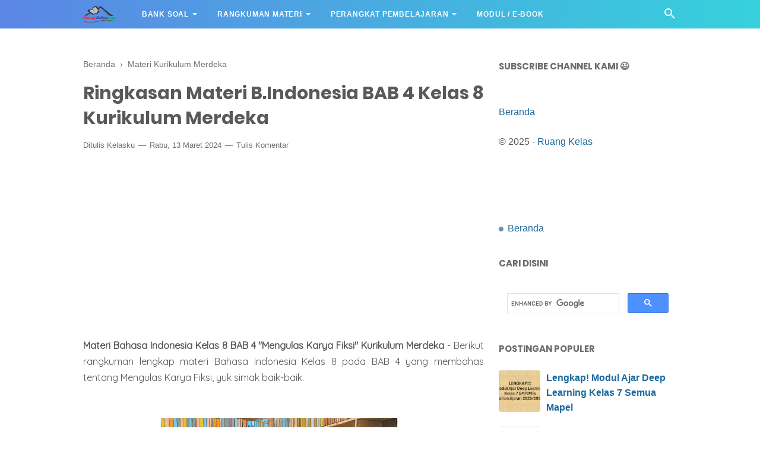

--- FILE ---
content_type: text/html; charset=utf-8
request_url: https://accounts.google.com/o/oauth2/postmessageRelay?parent=https%3A%2F%2Fwww.ruang-kelas.com&jsh=m%3B%2F_%2Fscs%2Fabc-static%2F_%2Fjs%2Fk%3Dgapi.lb.en.2kN9-TZiXrM.O%2Fd%3D1%2Frs%3DAHpOoo_B4hu0FeWRuWHfxnZ3V0WubwN7Qw%2Fm%3D__features__
body_size: 162
content:
<!DOCTYPE html><html><head><title></title><meta http-equiv="content-type" content="text/html; charset=utf-8"><meta http-equiv="X-UA-Compatible" content="IE=edge"><meta name="viewport" content="width=device-width, initial-scale=1, minimum-scale=1, maximum-scale=1, user-scalable=0"><script src='https://ssl.gstatic.com/accounts/o/2580342461-postmessagerelay.js' nonce="haGKSI88onY8NT8iEf2fgQ"></script></head><body><script type="text/javascript" src="https://apis.google.com/js/rpc:shindig_random.js?onload=init" nonce="haGKSI88onY8NT8iEf2fgQ"></script></body></html>

--- FILE ---
content_type: text/html; charset=utf-8
request_url: https://www.google.com/recaptcha/api2/aframe
body_size: 111
content:
<!DOCTYPE HTML><html><head><meta http-equiv="content-type" content="text/html; charset=UTF-8"></head><body><script nonce="IdUhzcuiZbrmrpCKohv66A">/** Anti-fraud and anti-abuse applications only. See google.com/recaptcha */ try{var clients={'sodar':'https://pagead2.googlesyndication.com/pagead/sodar?'};window.addEventListener("message",function(a){try{if(a.source===window.parent){var b=JSON.parse(a.data);var c=clients[b['id']];if(c){var d=document.createElement('img');d.src=c+b['params']+'&rc='+(localStorage.getItem("rc::a")?sessionStorage.getItem("rc::b"):"");window.document.body.appendChild(d);sessionStorage.setItem("rc::e",parseInt(sessionStorage.getItem("rc::e")||0)+1);localStorage.setItem("rc::h",'1769522016287');}}}catch(b){}});window.parent.postMessage("_grecaptcha_ready", "*");}catch(b){}</script></body></html>

--- FILE ---
content_type: text/javascript; charset=UTF-8
request_url: https://www.ruang-kelas.com/feeds/posts/default/-/Materi%20Kurikulum%20Merdeka?alt=json-in-script&callback=bacajuga&max-results=5
body_size: 21601
content:
// API callback
bacajuga({"version":"1.0","encoding":"UTF-8","feed":{"xmlns":"http://www.w3.org/2005/Atom","xmlns$openSearch":"http://a9.com/-/spec/opensearchrss/1.0/","xmlns$blogger":"http://schemas.google.com/blogger/2008","xmlns$georss":"http://www.georss.org/georss","xmlns$gd":"http://schemas.google.com/g/2005","xmlns$thr":"http://purl.org/syndication/thread/1.0","id":{"$t":"tag:blogger.com,1999:blog-1321443985208161572"},"updated":{"$t":"2025-12-09T13:02:26.818+07:00"},"category":[{"term":"PH\/UH"},{"term":"PTS\/PAS SD"},{"term":"Materi Kurikulum Merdeka"},{"term":"RPP SD\/MI"},{"term":"Silabus"},{"term":"Rangkuman Materi SD"},{"term":"RPP SMA\/MA"},{"term":"Media Belajar"},{"term":"Guru Belajar"},{"term":"Modul Ajar"},{"term":"PTS\/PAS SMP"},{"term":"Prota\/Promes"},{"term":"RPP SMP\/MTs"},{"term":"RPP SMK\/MAK"},{"term":"ATP"},{"term":"Modul\/E-Book"},{"term":"Adm. Guru"},{"term":"Capaian Pembelajaran"},{"term":"KKM"},{"term":"KI \u0026 KD"},{"term":"Bank Soal"},{"term":"Perangkat Pembelajaran"},{"term":"KKTP"},{"term":"Media Pembelajaran"},{"term":"Daftar Nilai"},{"term":"Pemetaan KI \u0026 KD"},{"term":"Jurnal Guru"},{"term":"PPPK"},{"term":"Peraturan \/ Keputusan Menteri"},{"term":"Ringkasan Materi"},{"term":"Kemendikbudristek"}],"title":{"type":"text","$t":"Ruang Kelas"},"subtitle":{"type":"html","$t":"Ruang Kelas adalah wadah berbagi Informasi Pendidikan Indonesia pada seluruh Jenjang Pendidikan. Informasi tersebut diantaranya adalah Soal Penilaian Harian (PH\/UH), PTS\/UTS, PAS Semester 1 \u0026amp; 2, Juknis dan lain sebagainya."},"link":[{"rel":"http://schemas.google.com/g/2005#feed","type":"application/atom+xml","href":"https:\/\/www.ruang-kelas.com\/feeds\/posts\/default"},{"rel":"self","type":"application/atom+xml","href":"https:\/\/www.blogger.com\/feeds\/1321443985208161572\/posts\/default\/-\/Materi+Kurikulum+Merdeka?alt=json-in-script\u0026max-results=5"},{"rel":"alternate","type":"text/html","href":"https:\/\/www.ruang-kelas.com\/search\/label\/Materi%20Kurikulum%20Merdeka"},{"rel":"hub","href":"http://pubsubhubbub.appspot.com/"},{"rel":"next","type":"application/atom+xml","href":"https:\/\/www.blogger.com\/feeds\/1321443985208161572\/posts\/default\/-\/Materi+Kurikulum+Merdeka\/-\/Materi+Kurikulum+Merdeka?alt=json-in-script\u0026start-index=6\u0026max-results=5"}],"author":[{"name":{"$t":"Kelasku"},"uri":{"$t":"http:\/\/www.blogger.com\/profile\/14896495526730623393"},"email":{"$t":"noreply@blogger.com"},"gd$image":{"rel":"http://schemas.google.com/g/2005#thumbnail","width":"16","height":"16","src":"https:\/\/img1.blogblog.com\/img\/b16-rounded.gif"}}],"generator":{"version":"7.00","uri":"http://www.blogger.com","$t":"Blogger"},"openSearch$totalResults":{"$t":"85"},"openSearch$startIndex":{"$t":"1"},"openSearch$itemsPerPage":{"$t":"5"},"entry":[{"id":{"$t":"tag:blogger.com,1999:blog-1321443985208161572.post-7348659868294141807"},"published":{"$t":"2024-10-09T07:00:00.000+07:00"},"updated":{"$t":"2024-10-09T07:00:00.118+07:00"},"category":[{"scheme":"http://www.blogger.com/atom/ns#","term":"Materi Kurikulum Merdeka"}],"title":{"type":"text","$t":"Ringkasan Materi Seni Rupa Unit 3 Kelas 8 Kurikulum Merdeka"},"content":{"type":"html","$t":"\u003Cdiv style=\"text-align: justify;\"\u003E\u003Cdiv\u003E\u003Cb\u003E\u003Cspan style=\"font-family: Quicksand;\"\u003E\u003Cb\u003E\u003Cspan\u003E\u003Cb\u003E\u003Cspan\u003EMateri Seni Rupa Kelas 8 Unit 3 \"\u003C\/span\u003E\u003C\/b\u003E\u003C\/span\u003E\u003C\/b\u003E\u003Cb\u003E\u003Cspan\u003E\u003Cb\u003EApresiasi\u003C\/b\u003E\u003Cb\u003E\u003Cspan\u003E\" Kurikulum Merdeka\u003C\/span\u003E\u003C\/b\u003E\u003Cspan style=\"font-weight: 400;\"\u003E\u0026nbsp;-\u0026nbsp;\u003C\/span\u003E\u003Cspan style=\"font-weight: 400;\"\u003EBerikut rangkuman lengkap materi Seni Rupa Kelas 8 pada Unit 3 yang membahas tentang\u0026nbsp;\u003C\/span\u003E\u003C\/span\u003E\u003C\/b\u003E\u003Cspan style=\"font-weight: 400;\"\u003EApresiasi\u003C\/span\u003E\u003Cb\u003E\u003Cspan\u003E\u003Cspan style=\"font-weight: 400;\"\u003E, yuk simak baik-baik.\u003C\/span\u003E\u003C\/span\u003E\u003C\/b\u003E\u003C\/span\u003E\u003C\/b\u003E\u003C\/div\u003E\u003Cdiv\u003E\u003Cspan style=\"font-family: Quicksand;\"\u003E\u003Cbr \/\u003E\u003C\/span\u003E\u003C\/div\u003E\u003Cdiv\u003E\u003Cspan style=\"font-family: Quicksand;\"\u003E\u003Cbr \/\u003E\u003C\/span\u003E\u003C\/div\u003E\u003Cspan style=\"font-family: Quicksand; text-align: left;\"\u003E\u003Cdiv class=\"separator\" style=\"clear: both; text-align: center;\"\u003E\u003Ca href=\"https:\/\/blogger.googleusercontent.com\/img\/b\/R29vZ2xl\/AVvXsEgh05DGMqK2WtzOvgub7uyIIYxoHUxz1Tya6n6nfy-zignZm4BTQ0Gtvs7M4dllf1oYoWr50WCht3uTRAcnw6cpMwAdp_Kk2dsqcyADEEdOy1w_s7_g8k65qZ9crkhGA2wLXyJ86evWMFXH-zd-iSHdenUzcAtoReLcHu1H7BWKbyfSPaYKJ1awWy52DZY\/s589\/39.%20Ringkasan%20Materi%20Seni%20Rupa%20BAB%203%20Kelas%208%20Kurikulum%20Merdeka.png\" imageanchor=\"1\" style=\"margin-left: 1em; margin-right: 1em;\"\u003E\u003Cimg border=\"0\" data-original-height=\"331\" data-original-width=\"589\" height=\"225\" src=\"https:\/\/blogger.googleusercontent.com\/img\/b\/R29vZ2xl\/AVvXsEgh05DGMqK2WtzOvgub7uyIIYxoHUxz1Tya6n6nfy-zignZm4BTQ0Gtvs7M4dllf1oYoWr50WCht3uTRAcnw6cpMwAdp_Kk2dsqcyADEEdOy1w_s7_g8k65qZ9crkhGA2wLXyJ86evWMFXH-zd-iSHdenUzcAtoReLcHu1H7BWKbyfSPaYKJ1awWy52DZY\/w400-h225\/39.%20Ringkasan%20Materi%20Seni%20Rupa%20BAB%203%20Kelas%208%20Kurikulum%20Merdeka.png\" width=\"400\" \/\u003E\u003C\/a\u003E\u003C\/div\u003E\u003Cdiv style=\"text-align: justify;\"\u003E\u003Cbr \/\u003E\u003C\/div\u003E\u003Cdiv style=\"text-align: justify;\"\u003E\u003Cbr \/\u003E\u003C\/div\u003E\u003Ch3 style=\"text-align: justify;\"\u003E\u003Cb\u003ESubunit 3.1 : Apresiasi Ragam Hias Tradisional Nusantara\u003C\/b\u003E\u003C\/h3\u003E\u003Cdiv style=\"text-align: justify;\"\u003E\u003Cbr \/\u003E\u003C\/div\u003E\u003Cdiv style=\"text-align: justify;\"\u003E\u003Cbr \/\u003E\u003C\/div\u003E\u003Cdiv style=\"text-align: justify;\"\u003EPada masa pasca pleistosen di Indonesia berkembang tiga tradisi pokok pembuatan alat-alat, yaitu tradisi serpih jikah, tradisi alat tulang dan tradisi kapak genggam Sumatra. Temuan peninggalan seni lukis terjadi 1950 oleh C. H. M. Heeren-Palm di gua Leang Pattae (Sulawesi Selatan), Gua Burung (oleh van Heekeren), di Gua Jarie (oleh C.J.H. Franssen), di Maluku, Muna, dan masih banyak lagi.\u003C\/div\u003E\u003Cdiv style=\"text-align: justify;\"\u003E\u003Cbr \/\u003E\u003C\/div\u003E\u003Cdiv style=\"text-align: justify;\"\u003EKeberadaan tradisi seni terapan dijelaskan dengan temuan benda gerabah dikenal manusia ketika manusia mulai mengenal kebudayaan bercocok tanam. Budaya seni gerabah tersebar di beberapa daerah seperti Kendenglembu (Banyuwangi), Kelapa Dua (Bogor), Serpong (Tangerang), Kalumpang dan Minanga Sipakka (Sulawesi), Danau Bandung, Paso (Minahasa) dan daerah lainnya.\u003C\/div\u003E\u003Cdiv style=\"text-align: justify;\"\u003E\u003Cbr \/\u003E\u003C\/div\u003E\u003Cdiv style=\"text-align: justify;\"\u003EA.N.J. Th. A. Th. Van Der Hoop dalam bukunya Indonesische Siermotieven (Ragam-ragam Perhiasan Indonesia, 1949) mengatakan bahwa nenek moyang bangsa Indonesia berasal dari provinsi Yunan (Tiongkok Selatan) yang bermigrasi pada 1500 SM.\u003C\/div\u003E\u003Cdiv style=\"text-align: justify;\"\u003E\u003Cbr \/\u003E\u003C\/div\u003E\u003Cdiv style=\"text-align: justify;\"\u003EPada 500-300 SM kebudayaan perunggu memengaruhi pesatnya perkembangan motif hias. Di antaranya kebudayaan Dong Son yang datang dari Tiongkok, dengan ragam hias pilin, swastika maupun meander (Jawa: banji).\u003C\/div\u003E\u003Cdiv style=\"text-align: justify;\"\u003E\u003Cbr \/\u003E\u003C\/div\u003E\u003Cdiv style=\"text-align: justify;\"\u003EKalau kita lihat ragam-ragam hias, kesenian, berbagai bangsa , berbagai suku bangsa, dari waktu ke waktu banyak yang mengalami kemiripan (kesamaan) dapat kita jelaskan melalui sejarah diffusi (penyebaran) penduduk. Namun begitu, dari sisi ilmu jiwa dapat dijelaskan bahwa jiwa manusia di mana pun pada dasarnya sama. Adolf Bastian (1826-1905), seorang ahli bangsa-bangsa dari Jerman, mengatakan kesamaan seperti itu dengan istilah elementargedanken.\u003C\/div\u003E\u003Cdiv style=\"text-align: justify;\"\u003E\u003Cbr \/\u003E\u003C\/div\u003E\u003Cdiv style=\"text-align: justify;\"\u003ERagam seni rupa nusantara disebut sebagai ragam hias tradisional karena hidup dan dikembangkan secara turuntemurun sebagai tradisi, baik bentuk maupun nilai-nilai filosofisnya. Ragam hias (ornamen) tradisional nusantara biasanya berfungsi untuk menghias (memperindah) benda-benda pakai (fungsional).\u003C\/div\u003E\u003Cdiv style=\"text-align: justify;\"\u003E\u003Cbr \/\u003E\u003C\/div\u003E\u003Cdiv style=\"text-align: justify;\"\u003EMotif ragam hias tradisional nusantara dikelompokkan menjadi:\u003C\/div\u003E\u003Cdiv style=\"text-align: justify;\"\u003E1. Motif geometris\u003C\/div\u003E\u003Cdiv style=\"text-align: justify;\"\u003Ea. Pilin\u003C\/div\u003E\u003Cdiv style=\"text-align: justify;\"\u003Eb. Pilin ganda\u003C\/div\u003E\u003Cdiv style=\"text-align: justify;\"\u003Ec. Swastika\u003C\/div\u003E\u003Cdiv style=\"text-align: justify;\"\u003Ed. Swastika ganda (Jawa: banji)\u003C\/div\u003E\u003Cdiv style=\"text-align: justify;\"\u003Ee. Kawung\u003C\/div\u003E\u003Cdiv style=\"text-align: justify;\"\u003Ef. Tumpal, dan sebagainya\u003C\/div\u003E\u003Cdiv style=\"text-align: justify;\"\u003E\u003Cbr \/\u003E\u003C\/div\u003E\u003Cdiv style=\"text-align: justify;\"\u003E2. Motif tumbuhan (flora)\u003C\/div\u003E\u003Cdiv style=\"text-align: justify;\"\u003E3. Motif binatang (fauna)\u003C\/div\u003E\u003Cdiv style=\"text-align: justify;\"\u003E4. Motif manusia\u003C\/div\u003E\u003Cdiv style=\"text-align: justify;\"\u003E5. Motif alam\u003C\/div\u003E\u003Cdiv style=\"text-align: justify;\"\u003E\u003Cbr \/\u003E\u003C\/div\u003E\u003Cdiv style=\"text-align: justify;\"\u003E\u003Cbr \/\u003E\u003C\/div\u003E\u003Ch4 style=\"text-align: justify;\"\u003ESubunit 3.2: Membandingkan 2 Karya Seni Rupa Seniman Indonesia\u003C\/h4\u003E\u003Cdiv style=\"text-align: justify;\"\u003E\u003Cbr \/\u003E\u003C\/div\u003E\u003Cdiv style=\"text-align: justify;\"\u003E\u003Cbr \/\u003E\u003C\/div\u003E\u003Cdiv style=\"text-align: justify;\"\u003EApresiasi adalah penghargaan terhadap karya seni rupa dengan cara menghayati sekaligus memberi evaluasi dan kritik tanpa kehilangan rasa simpati terhadap karya tersebut. Sejarah seni rupa Indonesia adalah bentuk pembabagan perkembangan Seni Rupa Indonesia Modern, yaitu:\u003C\/div\u003E\u003Cdiv style=\"text-align: justify;\"\u003E1) masa Perintisan (Masa Raden Saleh).\u003C\/div\u003E\u003Cdiv style=\"text-align: justify;\"\u003E2) periode Indonesia Jelita\/Indie Mooi (masa Basuki Abdullah, dkk).\u003C\/div\u003E\u003Cdiv style=\"text-align: justify;\"\u003E3) masa Cita Nasional (masa S. Sudjojono dkk).\u003C\/div\u003E\u003Cdiv style=\"text-align: justify;\"\u003E4) masa Pendudukan Jepang (Keimin Bunka Shidoso).\u003C\/div\u003E\u003Cdiv style=\"text-align: justify;\"\u003E5) masa Sesudah Kemerdekaan.\u003C\/div\u003E\u003Cdiv style=\"text-align: justify;\"\u003E6 masa Pendidkan Formal.\u003C\/div\u003E\u003Cdiv style=\"text-align: justify;\"\u003E7) masa Seni Rupa Baru di Indonesia.\u003C\/div\u003E\u003Cdiv style=\"text-align: justify;\"\u003E\u003Cbr \/\u003E\u003C\/div\u003E\u003Cdiv style=\"text-align: justify;\"\u003EMembandingkan dua karya seni rupa seniman Indonesia dapat dilakukan dengan berbentuk sederhana, yaitu hanya membandingkan unsur dan prinsip yang diketahui yang dikemas dalam bentuk laporan. Berikut adalah contoh form laporan yang sederhana yang berisi:\u003C\/div\u003E\u003Cdiv style=\"text-align: justify;\"\u003E1. Tahap Persiapan Perencanaan, yang berisi:\u003C\/div\u003E\u003Cdiv style=\"text-align: justify;\"\u003Ea. jenis karya yang akan dibandingkan,\u003C\/div\u003E\u003Cdiv style=\"text-align: justify;\"\u003Eb. sumber data\u003C\/div\u003E\u003Cdiv style=\"text-align: justify;\"\u003Ec. waktu pengambilan data\u003C\/div\u003E\u003Cdiv style=\"text-align: justify;\"\u003E\u003Cbr \/\u003E\u003C\/div\u003E\u003Cdiv style=\"text-align: justify;\"\u003E2. Tahap Pelaksanaan\u003C\/div\u003E\u003Cdiv style=\"text-align: justify;\"\u003Ea. Pengumpulan Data, berisi:\u003C\/div\u003E\u003Cdiv style=\"text-align: justify;\"\u003E1) Judul karya\u003C\/div\u003E\u003Cdiv style=\"text-align: justify;\"\u003E2) Bentuk\/jenis karya\u003C\/div\u003E\u003Cdiv style=\"text-align: justify;\"\u003E3) Nama seniman\u003C\/div\u003E\u003Cdiv style=\"text-align: justify;\"\u003E4) Tahun penciptaan\u003C\/div\u003E\u003Cdiv style=\"text-align: justify;\"\u003E5) Gaya\/aliran karya\u003C\/div\u003E\u003Cdiv style=\"text-align: justify;\"\u003E6) Media yang digunakan\u003C\/div\u003E\u003Cdiv style=\"text-align: justify;\"\u003E7) Pesan yang terkandung\u003C\/div\u003E\u003Cdiv style=\"text-align: justify;\"\u003E\u003Cbr \/\u003E\u003C\/div\u003E\u003Cdiv style=\"text-align: justify;\"\u003Eb. Pengolahan Data, berisi perbandingan 2 karya dari unsur-unsur di atas\u003C\/div\u003E\u003Cdiv style=\"text-align: justify;\"\u003E\u003Cbr \/\u003E\u003C\/div\u003E\u003Cdiv style=\"text-align: justify;\"\u003E3. Tahap Penarikan Kesimpulan. Berisi hasil perbandingan karya dua seniman Indonesia.\u003C\/div\u003E\u003Cdiv style=\"text-align: justify;\"\u003E\u003Cbr \/\u003E\u003C\/div\u003E\u003Cdiv style=\"text-align: justify;\"\u003ESecara singkat perkembangan (tahapan) seni rupa Indonesia Modern dan tokoh-tokohnya:\u003C\/div\u003E\u003Cdiv style=\"text-align: justify;\"\u003Ea. Masa Perintisan (masa Raden Saleh Syarif Bustaman)\u003C\/div\u003E\u003Cdiv style=\"text-align: justify;\"\u003Eb. Masa Indie Mooi ( masa kolonial, Basuki Abdullah)\u003C\/div\u003E\u003Cdiv style=\"text-align: justify;\"\u003Ec. Masa Cita Nasional (zaman perjuangan)\u003C\/div\u003E\u003Cdiv style=\"text-align: justify;\"\u003Ed. Masa Pendudukan Jepang\u003C\/div\u003E\u003Cdiv style=\"text-align: justify;\"\u003Ee. Masa Sesudah Kemerdekaan\u003C\/div\u003E\u003Cdiv style=\"text-align: justify;\"\u003Ef. Masa Pendidikan Formal\u003C\/div\u003E\u003Cdiv style=\"text-align: justify;\"\u003E\u003Cbr \/\u003E\u003C\/div\u003E\u003Cdiv style=\"text-align: justify;\"\u003E\u003Cbr \/\u003E\u003C\/div\u003E\u003Ch4 style=\"text-align: justify;\"\u003ESubunit 3.3: Merefleksi Efektifitas Pesan dalam Karya Sendiri\u003C\/h4\u003E\u003Cdiv style=\"text-align: justify;\"\u003E\u003Cbr \/\u003E\u003C\/div\u003E\u003Cdiv style=\"text-align: justify;\"\u003E\u003Cbr \/\u003E\u003C\/div\u003E\u003Cdiv style=\"text-align: justify;\"\u003EKegiatan refleksi karya sendiri adalah dalam rangka memberi kesadaran hubungan antara pengalaman dengan makna dari berbagai pembelajaran yang telah mereka lalui.\u003C\/div\u003E\u003Cdiv style=\"text-align: justify;\"\u003E\u003Cbr \/\u003E\u003C\/div\u003E\u003Cdiv style=\"text-align: justify;\"\u003EKegiatan refleksi karya siswa dilakukan dengan pameran kelas, yaitu memajang karya-karya siswa di kelas. Karya yang dipajang merupakan hasil pembelajaran yang lalu, yang telah terkumpul dalam portofolio.\u003C\/div\u003E\u003Cdiv style=\"text-align: justify;\"\u003E\u003Cbr \/\u003E\u003C\/div\u003E\u003Cdiv style=\"text-align: justify;\"\u003E\u003Cbr \/\u003E\u003C\/div\u003E\u003Cdiv style=\"text-align: justify;\"\u003E\u003Cspan style=\"text-align: left;\"\u003E\u003Cdiv style=\"text-align: justify;\"\u003E\u003Cspan style=\"font-family: Quicksand;\"\u003ESemoga informasi\u0026nbsp;\u003C\/span\u003E\u003Cspan style=\"font-family: Quicksand;\"\u003E\u003Cb\u003ERingkasan Materi Seni Rupa Unit 3 Kelas 8 Kurikulum Merdeka\u003C\/b\u003E\u0026nbsp;diatas bermanfaat. Jangan lupa Follow agar dapat notifikasi informasi terbaru lainnya dari\u0026nbsp;\u003C\/span\u003E\u003Ca href=\"https:\/\/www.ruang-kelas.com\/\"\u003ERuang Kelas\u003C\/a\u003E\u003Cspan style=\"font-family: Quicksand;\"\u003E.\u003C\/span\u003E\u003C\/div\u003E\u003C\/span\u003E\u003C\/div\u003E\u003C\/span\u003E\u003C\/div\u003E"},"link":[{"rel":"replies","type":"application/atom+xml","href":"https:\/\/www.ruang-kelas.com\/feeds\/7348659868294141807\/comments\/default","title":"Posting Komentar"},{"rel":"replies","type":"text/html","href":"https:\/\/www.ruang-kelas.com\/2024\/10\/ringkasan-materi-seni-rupa-unit-3-kelas.html#comment-form","title":"0 Komentar"},{"rel":"edit","type":"application/atom+xml","href":"https:\/\/www.blogger.com\/feeds\/1321443985208161572\/posts\/default\/7348659868294141807"},{"rel":"self","type":"application/atom+xml","href":"https:\/\/www.blogger.com\/feeds\/1321443985208161572\/posts\/default\/7348659868294141807"},{"rel":"alternate","type":"text/html","href":"https:\/\/www.ruang-kelas.com\/2024\/10\/ringkasan-materi-seni-rupa-unit-3-kelas.html","title":"Ringkasan Materi Seni Rupa Unit 3 Kelas 8 Kurikulum Merdeka"}],"author":[{"name":{"$t":"Kelasku"},"uri":{"$t":"http:\/\/www.blogger.com\/profile\/14896495526730623393"},"email":{"$t":"noreply@blogger.com"},"gd$image":{"rel":"http://schemas.google.com/g/2005#thumbnail","width":"16","height":"16","src":"https:\/\/img1.blogblog.com\/img\/b16-rounded.gif"}}],"media$thumbnail":{"xmlns$media":"http://search.yahoo.com/mrss/","url":"https:\/\/blogger.googleusercontent.com\/img\/b\/R29vZ2xl\/AVvXsEgh05DGMqK2WtzOvgub7uyIIYxoHUxz1Tya6n6nfy-zignZm4BTQ0Gtvs7M4dllf1oYoWr50WCht3uTRAcnw6cpMwAdp_Kk2dsqcyADEEdOy1w_s7_g8k65qZ9crkhGA2wLXyJ86evWMFXH-zd-iSHdenUzcAtoReLcHu1H7BWKbyfSPaYKJ1awWy52DZY\/s72-w400-h225-c\/39.%20Ringkasan%20Materi%20Seni%20Rupa%20BAB%203%20Kelas%208%20Kurikulum%20Merdeka.png","height":"72","width":"72"},"thr$total":{"$t":"0"}},{"id":{"$t":"tag:blogger.com,1999:blog-1321443985208161572.post-1893522019971930707"},"published":{"$t":"2024-10-08T07:00:00.000+07:00"},"updated":{"$t":"2024-10-08T07:00:00.223+07:00"},"category":[{"scheme":"http://www.blogger.com/atom/ns#","term":"Materi Kurikulum Merdeka"}],"title":{"type":"text","$t":"Ringkasan Materi Seni Musik Unit 3 Kelas 8 Kurikulum Merdeka"},"content":{"type":"html","$t":"\u003Cdiv style=\"text-align: justify;\"\u003E\u003Cdiv\u003E\u003Cspan\u003E\u003Cspan\u003E\u003Cspan style=\"font-family: Quicksand;\"\u003E\u003Cb style=\"font-weight: bold;\"\u003E\u003Cspan\u003E\u003Cb\u003E\u003Cspan\u003EMateri Seni Musik Kelas 8 Unit 3 \"\u003C\/span\u003E\u003C\/b\u003E\u003C\/span\u003E\u003C\/b\u003E\u003Cb style=\"font-weight: bold;\"\u003E\u003Cspan\u003E\u003Cb\u003EMusik Mancanegara (Asia)\u003C\/b\u003E\u003Cb\u003E\u003Cspan\u003E\" Kurikulum Merdeka\u003C\/span\u003E\u003C\/b\u003E\u003Cspan style=\"font-weight: 400;\"\u003E\u0026nbsp;-\u0026nbsp;\u003C\/span\u003E\u003Cspan style=\"font-weight: 400;\"\u003EBerikut rangkuman lengkap materi Seni Musik Kelas 8 pada Unit 3 yang membahas tentang\u0026nbsp;\u003C\/span\u003E\u003C\/span\u003E\u003C\/b\u003E\u003Cspan\u003E\u003Cspan\u003E\u003Cspan\u003EMusik Mancanegara (Asia)\u003Cspan style=\"font-weight: 400;\"\u003E, yuk simak baik-baik.\u003C\/span\u003E\u003C\/span\u003E\u003C\/span\u003E\u003C\/span\u003E\u003C\/span\u003E\u003C\/span\u003E\u003C\/span\u003E\u003C\/div\u003E\u003Cdiv\u003E\u003Cbr \/\u003E\u003C\/div\u003E\u003Cdiv\u003E\u003Cspan style=\"font-family: Quicksand;\"\u003E\u003Cbr \/\u003E\u003C\/span\u003E\u003C\/div\u003E\u003Cdiv class=\"separator\" style=\"clear: both; text-align: center;\"\u003E\u003Ca href=\"https:\/\/blogger.googleusercontent.com\/img\/b\/R29vZ2xl\/AVvXsEhGmQRnut2mBjLnmSHwlFceHuAH9jjK3qOoapmgY-54hWZ9HMhrIsBDSPKXB7w3vhRjMNPUI-8wCJ9XhmEpSJuSCK8d4j20qPuBei6VkSjkc9lfrwvYiTP2BUxN7t7fXf5dD8dxh1oG7QAgsTr2Gbn0l5OPGWum5ltIL93vrHAKQBhqoyQbze-VEM4zvng\/s586\/38.%20Ringkasan%20Materi%20Seni%20Musik%20BAB%203%20Kelas%208%20Kurikulum%20Merdeka.png\" imageanchor=\"1\" style=\"margin-left: 1em; margin-right: 1em;\"\u003E\u003Cimg border=\"0\" data-original-height=\"421\" data-original-width=\"586\" height=\"230\" src=\"https:\/\/blogger.googleusercontent.com\/img\/b\/R29vZ2xl\/AVvXsEhGmQRnut2mBjLnmSHwlFceHuAH9jjK3qOoapmgY-54hWZ9HMhrIsBDSPKXB7w3vhRjMNPUI-8wCJ9XhmEpSJuSCK8d4j20qPuBei6VkSjkc9lfrwvYiTP2BUxN7t7fXf5dD8dxh1oG7QAgsTr2Gbn0l5OPGWum5ltIL93vrHAKQBhqoyQbze-VEM4zvng\/s320\/38.%20Ringkasan%20Materi%20Seni%20Musik%20BAB%203%20Kelas%208%20Kurikulum%20Merdeka.png\" width=\"320\" \/\u003E\u003C\/a\u003E\u003C\/div\u003E\u003Cbr \/\u003E\u003Cspan style=\"font-family: Quicksand; text-align: left;\"\u003E\u003Cdiv style=\"text-align: justify;\"\u003E\u003Cbr \/\u003E\u003C\/div\u003E\u003Ch3 style=\"text-align: justify;\"\u003E\u003Cb\u003EA. Ragam dan Lagu Musik Mancanegara (Asia Tenggara)\u003C\/b\u003E\u003C\/h3\u003E\u003Cdiv style=\"text-align: justify;\"\u003E\u003Cbr \/\u003E\u003C\/div\u003E\u003Cdiv style=\"text-align: justify;\"\u003E\u003Cbr \/\u003E\u003C\/div\u003E\u003Cdiv style=\"text-align: justify;\"\u003E1. Pinpeat dari Kamboja\u003C\/div\u003E\u003Cdiv style=\"text-align: justify;\"\u003E\u003Cbr \/\u003E\u003C\/div\u003E\u003Cdiv style=\"text-align: justify;\"\u003EMusik Pinpeat berasal dari Kerajaan Kamboja dengan ibu kotanya Pnom Penh. Secara geografis Kamboja terletak berbatasan dengan Thailand, Laos, dan Vietnam. Budaya di Kamboja sangatlah dipengaruhi oleh agama Budha. Ensambel Pinpeat merupakan ensambel musik yang berasal dari abad VII, dan tergambarkan pada relik dinding candi Angkor Watt, yang ditemukan pada tahun 2013.\u003C\/div\u003E\u003Cdiv style=\"text-align: justify;\"\u003E\u003Cbr \/\u003E\u003C\/div\u003E\u003Cdiv style=\"text-align: justify;\"\u003EPada umumnya Pinpeat terdiri dari sekitar 9 instrumen dengan penyanyi dan paduan suara. Instrumen yang paling sering adalah Oneat (sebuah silofon); Kongvong (gong kecil melingkar); Samphor (drum berkepala ganda); dan Skor Thom (sebuah drum besar) (Tabuena, 2021).\u003C\/div\u003E\u003Cdiv style=\"text-align: justify;\"\u003E\u003Cbr \/\u003E\u003C\/div\u003E\u003Cdiv style=\"text-align: justify;\"\u003E2. Piphat dari Thailand\u003C\/div\u003E\u003Cdiv style=\"text-align: justify;\"\u003E\u003Cbr \/\u003E\u003C\/div\u003E\u003Cdiv style=\"text-align: justify;\"\u003EPiphat adalah musik tradisional yang sangat popular dan biasanya dimainkan pada saat mengiringi teater dan tarian tradisional Thailand. Musik Ensambel Piphat terdiri atas dua xylofone (ranat), oboe (pi), drum barel (klong) dan dua set gong lonceng yang diletakkan secara horisontal mengelilingi pemain musik (wong kong).\u003C\/div\u003E\u003Cdiv style=\"text-align: justify;\"\u003E\u003Cbr \/\u003E\u003C\/div\u003E\u003Cdiv style=\"text-align: justify;\"\u003EPiphat dapat dimainkan baik menggunakan palu keras atau dengan menggunakan palu empuk yang penggunaannya disesuaikan untuk di luar atau di dalam ruang. Ada beberapa jenis Ensambel piphat sesuai banyaknya pemain dan orkestrasi, dimana tiap jenis biasanya dikaitkan dengan tujuan upacara tertentu.\u003C\/div\u003E\u003Cdiv style=\"text-align: justify;\"\u003E\u003Cbr \/\u003E\u003C\/div\u003E\u003Cdiv style=\"text-align: justify;\"\u003E3. Hsaing Waing dari Burma\u003C\/div\u003E\u003Cdiv style=\"text-align: justify;\"\u003E\u003Cbr \/\u003E\u003C\/div\u003E\u003Cdiv style=\"text-align: justify;\"\u003EHsaing Waing merupakan sebuah musik Ensambel tradisional ciri khas budaya Myanmar yang popular di negaranya. Musik Ensambel tradisional ini pada dasarnya menggunakan gong dan drum. Alat musik lain yang digunakan diantaranya adalah hne (sejenis seruling yang menggunakan sepasang batang gelagah), pat waing (satu set drum berjumlah 21 buah yang disusun melingkar), kyi waing (gong perunggu kecil dengan bingkai bundar), maung hsaing (gong perunggu yang lebih besar dengan bingkai persegi panjang), chauk lon pat (satu set drum 8 nada), serta si dan wa (lonceng dan anak lonceng).\u003C\/div\u003E\u003Cdiv style=\"text-align: justify;\"\u003E\u003Cbr \/\u003E\u003C\/div\u003E\u003Cdiv style=\"text-align: justify;\"\u003EMusik Hsaing Waing menggunakan skala pentatonik, mirip yang digunakan dalam permainan gamelan di Indonesia. Karakteristik Ensambel Hsaing Waing adalah musiknya yang sangat dinamis dengan unsur ritme, tempi dan melodi yang hidup dan perubahan yang kontras.\u003C\/div\u003E\u003Cdiv style=\"text-align: justify;\"\u003E\u003Cbr \/\u003E\u003C\/div\u003E\u003Cdiv style=\"text-align: justify;\"\u003E4. Agung \u0026amp; Kulintang dari Malaysia\u003C\/div\u003E\u003Cdiv style=\"text-align: justify;\"\u003E\u003Cbr \/\u003E\u003C\/div\u003E\u003Cdiv style=\"text-align: justify;\"\u003EPada dasarnya musik tradisi Malaysia dapat dikategorikan menjadi 2, yaitu:\u003C\/div\u003E\u003Cdiv style=\"text-align: justify;\"\u003E1. Musik tradisional dan musik rakyat yang berkembang sebelum era kolonial dan tetap ada dalam bentuk lagu, tarian, dan musik teater.\u003C\/div\u003E\u003Cdiv style=\"text-align: justify;\"\u003E2. Musik Akulturasi yang berkembang selama dan setelah masa Portugis (abad XVI). Musik ini adalah melalui proses asimilasi berbagai macam unsur musik lokal dan Arab, Persia, India, China, dan musik barat.\u003C\/div\u003E\u003Cdiv style=\"text-align: justify;\"\u003E\u003Cbr \/\u003E\u003C\/div\u003E\u003Cdiv style=\"text-align: justify;\"\u003EBudaya dan musik Melayu pada awalnya berkembang di daerah Kelantan-Pattani. Musik ini pada dasarnya menggunakan instrumen perkusi, utamanya adalah gendang (drum). Di Malaysia Timur, kelompok musik seperti Agung dan Kulintang biasanya dimainkan pada saat upacara-upacara adat perkawinan dan kematian. Agung dan Kulintang juga terdapat dan dimainkan di wilayah daerah Filipina Selatan, Kalimantan, dan Brunei (Cadar, 1996).\u003C\/div\u003E\u003Cdiv style=\"text-align: justify;\"\u003E\u003Cbr \/\u003E\u003C\/div\u003E\u003Cdiv style=\"text-align: justify;\"\u003EKolintang atau kulintang adalah alat musik yang terdiri dari deretan gong kecil yang diletakkan mendatar. Kolintang merupakan bagian dari budaya gong Asia Tenggara, menyebar di negara Filipina, Malaysia Timur\/Kalimantan Utara, Indonesia Timur, dan Timor.\u003C\/div\u003E\u003Cdiv style=\"text-align: justify;\"\u003E\u003Cbr \/\u003E\u003C\/div\u003E\u003Cdiv style=\"text-align: justify;\"\u003EDi Indonesia, Kolintang dikenal sebagai alat musik yang berasal dari daerah Minahasa (Sulawesi Utara). Kayu yang dipakai untuk membuat Kolintang adalah kayu lokal yang ringan namun kuat. Khusus untuk bar kolintang (bagian yang dipukul), digunakan seperti kayu telur (Alstonia sp), kayu wenuang (Octomeles Sumatrana Miq), kayu cempaka (Elmerrillia Tsiampaca), kayu waru (Hibiscus Tiliaceus) dan sejenisnya yang mempunyai konstruksi serat paralel.\u003C\/div\u003E\u003Cdiv style=\"text-align: justify;\"\u003E\u003Cbr \/\u003E\u003C\/div\u003E\u003Cdiv style=\"text-align: justify;\"\u003EMenurut Kaseke, seorang pelestari alat musik kolintang di Sulawesi Utara, nama kolintang berasal dari suaranya: tong (nada rendah), ting (nada tinggi) dan tang (nada biasa). Dalam bahasa daerah, ajakan \"Mari kita ber-tong ting tang\" adalah : \"Mangemo kumolintang\". Ajakan tersebut akhirnya berubah menjadi kata kolintang (Kaseke, 2013).\u003C\/div\u003E\u003Cdiv style=\"text-align: justify;\"\u003E\u003Cbr \/\u003E\u003C\/div\u003E\u003Cdiv style=\"text-align: justify;\"\u003E\u003Cbr \/\u003E\u003C\/div\u003E\u003Ch4 style=\"text-align: justify;\"\u003E\u003Cb\u003ERagam Lagu dan Karya Musik Asia\u003C\/b\u003E\u003C\/h4\u003E\u003Cdiv style=\"text-align: justify;\"\u003E\u003Cbr \/\u003E\u003C\/div\u003E\u003Cdiv style=\"text-align: justify;\"\u003E\u003Cbr \/\u003E\u003C\/div\u003E\u003Cdiv style=\"text-align: justify;\"\u003E1. Arirang dari Korea\u003C\/div\u003E\u003Cdiv style=\"text-align: justify;\"\u003E\u003Cbr \/\u003E\u003C\/div\u003E\u003Cdiv style=\"text-align: justify;\"\u003ESebagai warisan budaya rakyat Korea yang telah hadir sangat lama, menurut Hyunjin Park, \"Arirang\" mempunyai beberapa versi yang penamaannya disesuaikan dengan wilayah masing-masing. Misalnya \"Jindo Arirang\", \"Miryang Arirang\", \"Jeongseon Arirang\", dan \"Seoul\/Gyeonggi Arirang\" (Park, 2011).\u003C\/div\u003E\u003Cdiv style=\"text-align: justify;\"\u003E\u003Cbr \/\u003E\u003C\/div\u003E\u003Cdiv style=\"text-align: justify;\"\u003EArirang adalah merupakan sebuah nyanyian yang mereka kenal sejak kecil, di nyanyikan oleh nenek, ibu, dan menjadi sumber kreativitas dan kebanggaan mereka. Arirang menjadi identitas bangsa dan dianggap sebagai budaya bersama.\u003C\/div\u003E\u003Cdiv style=\"text-align: justify;\"\u003E\u003Cbr \/\u003E\u003C\/div\u003E\u003Cdiv style=\"text-align: justify;\"\u003EVersi yang paling tua menyebutkan bahwa \"Arirang\" adalah sebuah puisi kuno yang ditulis untuk memuji keutamaan Alyeong, istri pendiri kerajaan Silla, Park Hyeokeose, yang berkuasa dari 57 SM- 4 M (Hong, 2016).\u003C\/div\u003E\u003Cdiv style=\"text-align: justify;\"\u003E\u003Cbr \/\u003E\u003C\/div\u003E\u003Cdiv style=\"text-align: justify;\"\u003EAda pula yang mengatakan bahwa \"Arirang\" berkaitan dengan proses restorasi Istana Gyeongbok selama pemerintahan Heungseon Daewongun (1820-1898) pada tahun 1860-an. Menurut versi ini, \"Arirang\" diambil dari bahasa China yang berarti \"Aku meninggalkan kekasihku\".\u003C\/div\u003E\u003Cdiv style=\"text-align: justify;\"\u003E\u003Cbr \/\u003E\u003C\/div\u003E\u003Cdiv style=\"text-align: justify;\"\u003E2. Sakura Sakura dari Jepang\u003C\/div\u003E\u003Cdiv style=\"text-align: justify;\"\u003E\u003Cbr \/\u003E\u003C\/div\u003E\u003Cdiv style=\"text-align: justify;\"\u003EKata sakura itu berasal dari kata saku dalam bahasa Jepang, yang artinya mekar, ditambah akhiran yang menyatakan bentuk jamak ra. Kurang lebih berarti bunga-bunga mekar.\u003C\/div\u003E\u003Cdiv style=\"text-align: justify;\"\u003E\u003Cbr \/\u003E\u003C\/div\u003E\u003Cdiv style=\"text-align: justify;\"\u003EMelodi lagu \"Sakura Sakura\" telah terkenal sejak masa dinasti Meiji. Liriknya sendiri baru kemudian ditambahkan. Lagu ini menggunakan tangga nada pentatonis yang di sebut sebagai tangga nada In. Tangga nada In adalah tangga nada yang digunakan khusus oleh alat musik Koto dan Shamisen dari Jepang.\u003C\/div\u003E\u003Cdiv style=\"text-align: justify;\"\u003E\u003Cbr \/\u003E\u003C\/div\u003E\u003Cdiv style=\"text-align: justify;\"\u003E3. Mō Lì Huā dari China\u003C\/div\u003E\u003Cdiv style=\"text-align: justify;\"\u003E\u003Cbr \/\u003E\u003C\/div\u003E\u003Cdiv style=\"text-align: justify;\"\u003ELagu ini merupakan sebuah lagu yang sangat terkenal bukan hanya di negara China saja namun hingga ke seluruh dunia. \"Mō Lì Huā\" diciptakan pada abad XVIII di masa Dinasti Qing (Jie, 2011).\u003C\/div\u003E\u003Cdiv style=\"text-align: justify;\"\u003E\u003Cbr \/\u003E\u003C\/div\u003E\u003Cdiv style=\"text-align: justify;\"\u003EKomposer terkenal dari Italia Giacomo Puccini (1859 – 1924), menggunakan motif melodi \"Mō Lì Huā\" ini di dalam karya terakhir operanya Turandot yang tidak terselesaikan. Demikian juga hampir seabad kemudian Kenny G seorang saxophonis dari Amerika memainkan \"Mō Lì Huā\" di dalam albumnya. Lagu \"Mō Lì Huā\" dinyanyikan pada upacara pembukaan Olympiade Beijing 2008, oleh artis penyanyi dunia Celine Dion dan Song Zuying.\u003C\/div\u003E\u003Cdiv style=\"text-align: justify;\"\u003E\u003Cbr \/\u003E\u003C\/div\u003E\u003Cdiv style=\"text-align: justify;\"\u003E4. Dahil Sa Iyo dari Filipina\u003C\/div\u003E\u003Cdiv style=\"text-align: justify;\"\u003E\u003Cbr \/\u003E\u003C\/div\u003E\u003Cdiv style=\"text-align: justify;\"\u003E\"Dahil Sa Iyo\" adalah lagu yang dikarang oleh Mike Velarde, Jr, khusus dibuat pada tahun 1938 untuk film Bituing Marikit dan dinyanyikan oleh Rogelio de la Rosa. Lagu yang bertema tentang percintaan ini ini telah diterjemahkan ke berbagai bahasa seperti Inggris, Spanyol, Jepang, dan China. Lagu ini adalah lagu yang paling disenangi oleh ibu negara Filipina terdahulu Imelda Marcos. Beliau sering sekali menyanyikan lagu ini, berduet dengan Presiden Ferdinand Marcos di acara-acara sosial dan umum.\u003C\/div\u003E\u003Cdiv style=\"text-align: justify;\"\u003E\u003Cbr \/\u003E\u003C\/div\u003E\u003Cdiv style=\"text-align: justify;\"\u003EUnsur-Unsur Musik\u003C\/div\u003E\u003Cdiv class=\"separator\" style=\"clear: both;\"\u003E\u003Ca href=\"https:\/\/blogger.googleusercontent.com\/img\/b\/R29vZ2xl\/AVvXsEjuHAJYomAtrXTvyfrIwEsKBc1Ey0vsXvMtwKEDuM5vrcuTgkrB2Jr9F_1N3iPK167dzJmVkORns3vEHonGNbovuydfMZXmiolWWlN4DZmtkcmA09D8YfLcYhFS_edRCANhj0k29RokRPjAi7ONkZsjXsOCb02rTHrAvVKuDghWOO25iSQUAAE4Z_VwxJw\/s872\/16.%20Unsur-unsur%20musik.png\" style=\"margin-left: 1em; margin-right: 1em;\"\u003E\u003Cimg border=\"0\" data-original-height=\"683\" data-original-width=\"872\" height=\"314\" src=\"https:\/\/blogger.googleusercontent.com\/img\/b\/R29vZ2xl\/AVvXsEjuHAJYomAtrXTvyfrIwEsKBc1Ey0vsXvMtwKEDuM5vrcuTgkrB2Jr9F_1N3iPK167dzJmVkORns3vEHonGNbovuydfMZXmiolWWlN4DZmtkcmA09D8YfLcYhFS_edRCANhj0k29RokRPjAi7ONkZsjXsOCb02rTHrAvVKuDghWOO25iSQUAAE4Z_VwxJw\/w400-h314\/16.%20Unsur-unsur%20musik.png\" width=\"400\" \/\u003E\u003C\/a\u003E\u003C\/div\u003E\u003Cdiv style=\"text-align: justify;\"\u003E\u003Cbr \/\u003E\u003C\/div\u003E\u003Cdiv style=\"text-align: justify;\"\u003E\u003Cbr \/\u003E\u003C\/div\u003E\u003Ch4 style=\"text-align: justify;\"\u003E\u003Cb\u003EBernyanyi Bersama Lagu Mancanegara (Asia)\u003C\/b\u003E\u003C\/h4\u003E\u003Cdiv style=\"text-align: justify;\"\u003E\u003Cbr \/\u003E\u003C\/div\u003E\u003Cdiv style=\"text-align: justify;\"\u003E\u003Cbr \/\u003E\u003C\/div\u003E\u003Cdiv style=\"text-align: justify;\"\u003EPenala suara. Di dalam berlatih bernyanyi bersama, tentu saja dibutuhkan sebuah alat untuk menjadi standar ketinggian nada yang harus dinyanyikan oleh seluruh anggota paduan suara. Biasanya alat ini dipegang oleh pemimpin\/pelatihan paduan suara. Ada beberapa alat yang dikenal seperti:\u003C\/div\u003E\u003Cdiv style=\"text-align: justify;\"\u003E\u003Cbr \/\u003E\u003C\/div\u003E\u003Cdiv style=\"text-align: justify;\"\u003E1. Garpu Tala (Tuning Fork). Garpu tala adalah sebuah instrumen yang mengeluarkan sebuah nada saja (mono). Ditemukan awal abad ke-18 oleh Sir John Shore I, Baron Teignmouth dari Inggris. Garpu tala semakin jarang digunakan karena:\u003C\/div\u003E\u003Cdiv style=\"text-align: justify;\"\u003Ea. Nada yang dihasilkan hanya 1 nada, maka pelatih atau dirigen harus mentransfer nada tersebut ke nada yang sesuai dengan lagu yang akan dibawakan.\u003C\/div\u003E\u003Cdiv style=\"text-align: justify;\"\u003Eb. Dirigen harus menguasai tangga nada dan dapat menyanyikan nada yang diminta dengan tepat. Dirigen juga harus memiliki kemampuan vokal yang cukup kuat untuk didengar oleh anggota paduan suara.\u003C\/div\u003E\u003Cdiv style=\"text-align: justify;\"\u003Ec. Volume suara yang dihasilkan sangat kecil, hanya dapat terdengar oleh dirigen atau orang yang membunyikannya.\u003C\/div\u003E\u003Cdiv style=\"text-align: justify;\"\u003Ed. Paduan suara sekarang ini banyak menggunakan musik pengiring seperti piano dan lain-lain, sehingga penyanyi paduan suara dapat mendengar nada dasar langsung dari musik pengiringnya.\u003C\/div\u003E\u003Cdiv style=\"text-align: justify;\"\u003E\u003Cbr \/\u003E\u003C\/div\u003E\u003Cdiv style=\"text-align: justify;\"\u003ECara menggunakan cukup mudah, garpu tala dipegang di ujung, kemudian salah satu dari kedua belah pilah dipukulkan ke benda, misalnya meja atau siku pelatih, untuk menggetarkannya. Garpu tala kemudian didekatkan ke telinga dirigen atau pelatih untuk mendengarkan nada yang dihasilkan.\u003C\/div\u003E\u003Cdiv style=\"text-align: justify;\"\u003E\u003Cbr \/\u003E\u003C\/div\u003E\u003Cdiv style=\"text-align: justify;\"\u003E2. Stem Flute. Stem flute, merupakan salah satu alat penala suara yang cukup praktis dan popular saat ini. Hal ini karena beberapa hal.\u003C\/div\u003E\u003Cdiv style=\"text-align: justify;\"\u003Ea. Konduktor atau pelatih dapat langsung membunyikan nada sesuai dengan nada yang diinginkan tanpa harus mencari lagi nada dasar yang ingin disuarakan.\u003C\/div\u003E\u003Cdiv style=\"text-align: justify;\"\u003Eb. Suaranya cukup jelas terdengar bagi seluruh anggota paduan suara. Pelatih tidak perlu menyanyikan kembali nada yang diinginkannya.\u003C\/div\u003E\u003Cdiv style=\"text-align: justify;\"\u003Ec. Harganya relatif murah.\u003C\/div\u003E\u003Cdiv style=\"text-align: justify;\"\u003E\u003Cbr \/\u003E\u003C\/div\u003E\u003Cdiv style=\"text-align: justify;\"\u003E3. Metronome. Metronome berasal dari bahasa Yunani yaitu, métron = ukuran dan nemo = aturan. Alat ini menghasilkan suara klik yang berbunyi dengan jarak waktu atau pulse yang teratur dan dapat diatur oleh penggunanya, biasanya disebut dengan hitungan ketukan permenit\/beats per minute (bpm).\u003C\/div\u003E\u003Cdiv style=\"text-align: justify;\"\u003E\u003Cbr \/\u003E\u003C\/div\u003E\u003Cdiv style=\"text-align: justify;\"\u003EJenis metronome yang paling umum, adalah metronome mekanik yang menggunakan pendulum seperti pada jarum jam dengan pemberat yang bisa diatur ketinggiannya pada ujungnya. Semakin tinggi pemberatnya semakin lambat pula temponya. Pendulum tersebut, akan bergerak ke kiri-kanan, sementara mekanis di dalamnya akan memproduksi bunyi klik di setiap ketuknya.\u003C\/div\u003E\u003Cdiv style=\"text-align: justify;\"\u003E\u003Cbr \/\u003E\u003C\/div\u003E\u003Cdiv style=\"text-align: justify;\"\u003E\u003Cbr \/\u003E\u003C\/div\u003E\u003Cdiv style=\"text-align: justify;\"\u003E\u003Cspan style=\"text-align: left;\"\u003E\u003Cdiv style=\"text-align: justify;\"\u003E\u003Cspan style=\"font-family: Quicksand;\"\u003ESemoga informasi\u0026nbsp;\u003C\/span\u003E\u003Cspan style=\"font-family: Quicksand;\"\u003E\u003Cb\u003ERingkasan Materi Seni Musik Unit 3 Kelas 8 Kurikulum Merdeka\u003C\/b\u003E\u0026nbsp;diatas bermanfaat. Jangan lupa Follow agar dapat notifikasi informasi terbaru lainnya dari\u0026nbsp;\u003C\/span\u003E\u003Ca href=\"https:\/\/www.ruang-kelas.com\/\"\u003ERuang Kelas\u003C\/a\u003E\u003Cspan style=\"font-family: Quicksand;\"\u003E.\u003C\/span\u003E\u003C\/div\u003E\u003C\/span\u003E\u003C\/div\u003E\u003C\/span\u003E\u003C\/div\u003E"},"link":[{"rel":"replies","type":"application/atom+xml","href":"https:\/\/www.ruang-kelas.com\/feeds\/1893522019971930707\/comments\/default","title":"Posting Komentar"},{"rel":"replies","type":"text/html","href":"https:\/\/www.ruang-kelas.com\/2024\/10\/ringkasan-materi-seni-musik-unit-3.html#comment-form","title":"0 Komentar"},{"rel":"edit","type":"application/atom+xml","href":"https:\/\/www.blogger.com\/feeds\/1321443985208161572\/posts\/default\/1893522019971930707"},{"rel":"self","type":"application/atom+xml","href":"https:\/\/www.blogger.com\/feeds\/1321443985208161572\/posts\/default\/1893522019971930707"},{"rel":"alternate","type":"text/html","href":"https:\/\/www.ruang-kelas.com\/2024\/10\/ringkasan-materi-seni-musik-unit-3.html","title":"Ringkasan Materi Seni Musik Unit 3 Kelas 8 Kurikulum Merdeka"}],"author":[{"name":{"$t":"Kelasku"},"uri":{"$t":"http:\/\/www.blogger.com\/profile\/14896495526730623393"},"email":{"$t":"noreply@blogger.com"},"gd$image":{"rel":"http://schemas.google.com/g/2005#thumbnail","width":"16","height":"16","src":"https:\/\/img1.blogblog.com\/img\/b16-rounded.gif"}}],"media$thumbnail":{"xmlns$media":"http://search.yahoo.com/mrss/","url":"https:\/\/blogger.googleusercontent.com\/img\/b\/R29vZ2xl\/AVvXsEhGmQRnut2mBjLnmSHwlFceHuAH9jjK3qOoapmgY-54hWZ9HMhrIsBDSPKXB7w3vhRjMNPUI-8wCJ9XhmEpSJuSCK8d4j20qPuBei6VkSjkc9lfrwvYiTP2BUxN7t7fXf5dD8dxh1oG7QAgsTr2Gbn0l5OPGWum5ltIL93vrHAKQBhqoyQbze-VEM4zvng\/s72-c\/38.%20Ringkasan%20Materi%20Seni%20Musik%20BAB%203%20Kelas%208%20Kurikulum%20Merdeka.png","height":"72","width":"72"},"thr$total":{"$t":"0"}},{"id":{"$t":"tag:blogger.com,1999:blog-1321443985208161572.post-148259075796013707"},"published":{"$t":"2024-10-07T07:00:00.000+07:00"},"updated":{"$t":"2024-10-07T07:00:00.117+07:00"},"category":[{"scheme":"http://www.blogger.com/atom/ns#","term":"Materi Kurikulum Merdeka"}],"title":{"type":"text","$t":"Ringkasan Materi Seni Musik Unit 2 Kelas 8 Kurikulum Merdeka"},"content":{"type":"html","$t":"\u003Cdiv style=\"text-align: justify;\"\u003E\u003Cdiv\u003E\u003Cspan\u003E\u003Cspan style=\"font-family: Quicksand;\"\u003E\u003Cb style=\"font-weight: bold;\"\u003E\u003Cspan\u003E\u003Cb\u003E\u003Cspan\u003EMateri Seni Musik Kelas 8 Unit 2 \"\u003C\/span\u003E\u003C\/b\u003E\u003C\/span\u003E\u003C\/b\u003E\u003Cb style=\"font-weight: bold;\"\u003E\u003Cspan\u003E\u003Cb\u003E\u003Cb\u003EAlat Musik Tradisional - Apresiasi Terhadap Alat Musik Daerah\u003C\/b\u003E\u003C\/b\u003E\u003Cb\u003E\u003Cspan\u003E\" Kurikulum Merdeka\u003C\/span\u003E\u003C\/b\u003E\u003Cspan style=\"font-weight: 400;\"\u003E\u0026nbsp;-\u0026nbsp;\u003C\/span\u003E\u003Cspan style=\"font-weight: 400;\"\u003EBerikut rangkuman lengkap materi Seni Musik Kelas 8 pada Unit 2 yang membahas tentang\u0026nbsp;\u003C\/span\u003E\u003C\/span\u003E\u003C\/b\u003E\u003Cspan\u003E\u003Cspan\u003E\u003Cspan\u003E\u003Cspan\u003EAlat Musik Tradisional - Apresiasi Terhadap Alat Musik Daerah\u003C\/span\u003E, yuk simak baik-baik.\u003C\/span\u003E\u003C\/span\u003E\u003C\/span\u003E\u003C\/span\u003E\u003C\/span\u003E\u003C\/div\u003E\u003Cdiv\u003E\u003Cspan style=\"font-family: Quicksand;\"\u003E\u003Cbr \/\u003E\u003C\/span\u003E\u003C\/div\u003E\u003Cdiv\u003E\u003Cspan style=\"font-family: Quicksand;\"\u003E\u003Cbr \/\u003E\u003C\/span\u003E\u003C\/div\u003E\u003Cspan style=\"font-family: Quicksand; text-align: left;\"\u003E\u003Cdiv style=\"text-align: justify;\"\u003E\u003Cdiv class=\"separator\" style=\"clear: both; text-align: center;\"\u003E\u003Ca href=\"https:\/\/blogger.googleusercontent.com\/img\/b\/R29vZ2xl\/AVvXsEhnokYhS9jwnXQhl-to5Ve2WBVhhJkThU8PPbvP8Fa7U1MRgiNMmpXJOsowCPOTVJnxyo5tRBhauGW-h0OBRaDr5B0tQf6MVPlP64S11y5YbdU0eG1MBlakWoUU3g25Dnn53c3ZuTY0pzz_sTf0TtbVHrjicjz8Sm7BNQ0n9A2Gl_hWZN4r_C8jD-3jrMM\/s583\/37.%20Ringkasan%20Materi%20Seni%20Musik%20BAB%202%20Kelas%208%20Kurikulum%20Merdeka.png\" imageanchor=\"1\" style=\"margin-left: 1em; margin-right: 1em;\"\u003E\u003Cimg border=\"0\" data-original-height=\"345\" data-original-width=\"583\" height=\"236\" src=\"https:\/\/blogger.googleusercontent.com\/img\/b\/R29vZ2xl\/AVvXsEhnokYhS9jwnXQhl-to5Ve2WBVhhJkThU8PPbvP8Fa7U1MRgiNMmpXJOsowCPOTVJnxyo5tRBhauGW-h0OBRaDr5B0tQf6MVPlP64S11y5YbdU0eG1MBlakWoUU3g25Dnn53c3ZuTY0pzz_sTf0TtbVHrjicjz8Sm7BNQ0n9A2Gl_hWZN4r_C8jD-3jrMM\/w400-h236\/37.%20Ringkasan%20Materi%20Seni%20Musik%20BAB%202%20Kelas%208%20Kurikulum%20Merdeka.png\" width=\"400\" \/\u003E\u003C\/a\u003E\u003C\/div\u003E\u003Cdiv\u003E\u003Cbr \/\u003E\u003C\/div\u003E\u003C\/div\u003E\u003Cdiv style=\"text-align: justify;\"\u003E\u003Cbr \/\u003E\u003C\/div\u003E\u003Ch3 style=\"text-align: justify;\"\u003E\u003Cb\u003EA. Mengenal Ragam Alat Musik Tradisional Indonesia\u003C\/b\u003E\u003C\/h3\u003E\u003Cdiv style=\"text-align: justify;\"\u003E\u003Cbr \/\u003E\u003C\/div\u003E\u003Cdiv style=\"text-align: justify;\"\u003E\u003Cbr \/\u003E\u003C\/div\u003E\u003Cdiv style=\"text-align: justify;\"\u003E1. Fungsi Alat Musik Tradisional\u003C\/div\u003E\u003Cdiv style=\"text-align: justify;\"\u003E\u003Cbr \/\u003E\u003C\/div\u003E\u003Cdiv style=\"text-align: justify;\"\u003ESetiap alat musik tradisional dari tiap daerah memiliki fungsi yang berbeda-beda. Seiring perkembangan zaman, fungsi dari alat musik tradisional itupun turut menyesuaikan dengan perkembangan kegiatan berkesenian. Adapun fungsi dari alat musik tradisional yang masih dijalani hingga sekarang yaitu sebagai berikut.\u003C\/div\u003E\u003Cdiv style=\"text-align: justify;\"\u003E\u003Cbr \/\u003E\u003C\/div\u003E\u003Cdiv style=\"text-align: justify;\"\u003Ea. Sebagai sarana komunikasi. Bunyi-bunyi yang dihasilkan oleh alat musik tradisional memiliki makna tertentu bagi sekelompok masyarakat. Bunyi-bunyian itu umumnya memiliki pola ritme tertentu sebagai tanda bagi masyarakat atas suatu kejadian peristiwa atau kegiatan setempat.\u003C\/div\u003E\u003Cdiv style=\"text-align: justify;\"\u003E\u003Cbr \/\u003E\u003C\/div\u003E\u003Cdiv style=\"text-align: justify;\"\u003Eb. Sebagai sarana upacara budaya. Iringan alat musik disini bertujuan untuk memberi kesan khidmat pada saat upacara berlangsung karena bunyi-bunyian yang dihasilkan oleh alat musik tradisional diyakini memiliki kekuatan magis.\u003C\/div\u003E\u003Cdiv style=\"text-align: justify;\"\u003E\u003Cbr \/\u003E\u003C\/div\u003E\u003Cdiv style=\"text-align: justify;\"\u003Ec. Sebagai sarana untuk pengiring tarian. Alat musik tradisional memang memiliki peranan penting untuk mengiringi setiap acara adat di setiap daerah di Indonesia.\u003C\/div\u003E\u003Cdiv style=\"text-align: justify;\"\u003E\u003Cbr \/\u003E\u003C\/div\u003E\u003Cdiv style=\"text-align: justify;\"\u003Ed. Sebagai sarana ekspresi diri dan kreasi. Alat musik tradisional bisa dijadikan sebagai sarana untuk mengespresikan diri dan berkreasi. Bagi para seniman, musik dapat digunakan sebagai media untuk mengekspresikan diri serta mengaktualisasikan potensi dirinya. Melalui musik dan alat musik, seniman dapat mengungkapkan perasaan, pikiran, gagasan, dan cita-cita tentang diri, masyarakat, Tuhan, dan dunia.\u003C\/div\u003E\u003Cdiv style=\"text-align: justify;\"\u003E\u003Cbr \/\u003E\u003C\/div\u003E\u003Cdiv style=\"text-align: justify;\"\u003Ee. Sebagai sarana pertunjukan dan hiburan. Kehadiran alat musik tradisional pun semakin menghidupkan suasana kegiatan pertunjukan, dan menjadi sarana untuk menghibur masyarakat.\u003C\/div\u003E\u003Cdiv style=\"text-align: justify;\"\u003E\u003Cbr \/\u003E\u003C\/div\u003E\u003Cdiv style=\"text-align: justify;\"\u003E2. Jenis Alat Musik Tradisional\u003C\/div\u003E\u003Cdiv style=\"text-align: justify;\"\u003E\u003Cbr \/\u003E\u003C\/div\u003E\u003Cdiv style=\"text-align: justify;\"\u003EAlat musik tradisional ada yang dimainkan secara individu ataupun dimainkan secara berkelompok. Berikut jenis-jenis alat musik tradisional berdasarkan cara menghasilkan bunyi dari alat musik tersebut.\u003C\/div\u003E\u003Cdiv style=\"text-align: justify;\"\u003E\u003Cbr \/\u003E\u003C\/div\u003E\u003Cdiv style=\"text-align: justify;\"\u003Ea. Alat musik pukul\u003C\/div\u003E\u003Cdiv style=\"text-align: justify;\"\u003E\u003Cbr \/\u003E\u003C\/div\u003E\u003Cdiv style=\"text-align: justify;\"\u003EAlat musik pukul merupakan alat musik dengan sumber bunyi yang dihasilkan dengan cara memukul alat musik tersebut. Alat musik pukul dapat dimainkan dengan menggunakan alat bantu pukul berupa stik berbahan kayu, rotan dan sebagainya. Namun dapat pula dimainkan dengan pukulan tangan kosong. Alat musik pukul di Indonesia sangatlah beragam bentuk dari berbagai bahan dasar. Ada yang berbahan kayu, logam, bambu, hingga kulit hewan. Alat musik pukul terbagi menjadi 2 jenis yaitu alat musik pukul tidak bernada dan alat musik pukul bernada.\u003C\/div\u003E\u003Cdiv style=\"text-align: justify;\"\u003E1) Alat musik pukul tidak bernada. Alat ini biasanya berperan sebagai penjaga tempo maupun pengatur irama musik. contohnya Gendang Sunda, B. Gendang Bali, dan C. Gendang Jawa\u003C\/div\u003E\u003Cdiv style=\"text-align: justify;\"\u003E2) Alat musik pukul bernada. Indonesia memiliki sejumlah alat musik pukul bernada yang berbahan logam, kayu dan juga bambu. Contohnya Rindik Bali, Saron Jawa, dan Trompong Bali.\u003C\/div\u003E\u003Cdiv style=\"text-align: justify;\"\u003E\u003Cbr \/\u003E\u003C\/div\u003E\u003Cdiv style=\"text-align: justify;\"\u003Eb. Alat musik tiup\u003C\/div\u003E\u003Cdiv style=\"text-align: justify;\"\u003E\u003Cbr \/\u003E\u003C\/div\u003E\u003Cdiv style=\"text-align: justify;\"\u003EAlat musik tiup merupakan alat musik bernada dengan sumber bunyi yang dihasilkan dengan cara mengalirkan udara ke alat musik tersebut. Indonesia memiliki alat musik tiup beragam setiap daerahnya yang berbahan kayu, bambu, hingga kerang. Alat musik tiup yang sangat popular di masyarakat yakni suling dengan nama dan karakter suara yang tentunya berbeda-beda di setiap daerah. Contohnya Tahuri (Maluku), Saluang (Minang), dan Sarunai (Banjar).\u003C\/div\u003E\u003Cdiv style=\"text-align: justify;\"\u003E\u003Cbr \/\u003E\u003C\/div\u003E\u003Cdiv style=\"text-align: justify;\"\u003Ec. Alat musik petik\u003C\/div\u003E\u003Cdiv style=\"text-align: justify;\"\u003E\u003Cbr \/\u003E\u003C\/div\u003E\u003Cdiv style=\"text-align: justify;\"\u003EIndonesia dengan keanekaragaman tradisi dan budayanya juga memiliki alat musik petik seperti sasando dari Nusa Tenggara Timur, ukulele dari Maluku dan lain sebagainya yang tersebar di beberapa daerah di Indonesia. Alat musik petik sendiri merupakan alat musik yang memiliki dawai atau senar yang dipetik guna menghasilkan bunyi dari alat tersebut.\u003C\/div\u003E\u003Cdiv style=\"text-align: justify;\"\u003E\u003Cbr \/\u003E\u003C\/div\u003E\u003Cdiv style=\"text-align: justify;\"\u003Ed. Alat musik gesek\u003C\/div\u003E\u003Cdiv style=\"text-align: justify;\"\u003E\u003Cbr \/\u003E\u003C\/div\u003E\u003Cdiv style=\"text-align: justify;\"\u003EAlat musik gesek adalah alat musik yang dimainkan dengan cara menggesekkan dawai atau senar pada alat tersebut. Alat musik gesek kebanyakan dibuat dari bahan baku kayu lalu dilubangi bagian tengahnya sebagai resonansi dan dawai atau senarnya terbuat dari kulit atau usus hewan. Seiring dengan perkembangan jaman, kini bahan baku pembuatan alat musik gesek lebih modern seperti plastik dan bahan sintetis. Contohnya, Arbab (Aceh), Keso-keso (Sulawesi), dan Raba (Nias)\u003C\/div\u003E\u003Cdiv style=\"text-align: justify;\"\u003E\u003Cbr \/\u003E\u003C\/div\u003E\u003Cdiv style=\"text-align: justify;\"\u003E3. Alat Musik Tadisional Virtual\u003C\/div\u003E\u003Cdiv style=\"text-align: justify;\"\u003E\u003Cbr \/\u003E\u003C\/div\u003E\u003Cdiv style=\"text-align: justify;\"\u003EPerkembangan teknologi yang sangat pesat beberapa alat musik tradisional dapat diakses dengan bantuan teknologi. Banyaki platform penyedia aplikasi pada gawai android juga menciptakan aplikasi berupa alat musik tradisional secara virtual.\u003C\/div\u003E\u003Cdiv style=\"text-align: justify;\"\u003Ea. Gamelanku. Pada aplikasi ini terdapat berbagai macam alat musik virtual dari pulau Jawa seperti saron, bonang, gendang, gong, karinding, dan angklung.\u003C\/div\u003E\u003Cdiv style=\"text-align: justify;\"\u003E\u003Cbr \/\u003E\u003C\/div\u003E\u003Cdiv style=\"text-align: justify;\"\u003Eb. Gamelan Bali Digital. Aplikasi ini memberikan pengalaman bunyi terhadap beberapa alat musik gamelan dari Bali antara lain ada gangsa, kantilan, reyong, dan jegog. Gamelan Bali yang terdapat dalam aplikasi ini sedikit memiliki kemiripan dengan gamelanJawa, karena sama-sama berbahan logam.\u003C\/div\u003E\u003Cdiv style=\"text-align: justify;\"\u003E\u003Cbr \/\u003E\u003C\/div\u003E\u003Cdiv style=\"text-align: justify;\"\u003Ec. Virtual Kolintang. Aplikasi ini diperuntukkan untuk mengenal lebih jauh bunyi dari alat musik kolintang itu sendiri. Alat musik kolintang biasanya dimainkan dengan berkelompok namun tidak menutup kemungkinan juga dimainkan perorangan.\u003C\/div\u003E\u003Cdiv style=\"text-align: justify;\"\u003E\u003Cbr \/\u003E\u003C\/div\u003E\u003Cdiv style=\"text-align: justify;\"\u003E\u003Cbr \/\u003E\u003C\/div\u003E\u003Ch4 style=\"text-align: justify;\"\u003E\u003Cb\u003EB. Memainkan Alat Musik Tradisional Secara Perorangan\u003C\/b\u003E\u003C\/h4\u003E\u003Cdiv style=\"text-align: justify;\"\u003E\u003Cbr \/\u003E\u003C\/div\u003E\u003Cdiv style=\"text-align: justify;\"\u003E\u003Cbr \/\u003E\u003C\/div\u003E\u003Cdiv style=\"text-align: justify;\"\u003E1. Memainkan Alat Musik Pukul Tidak Bernada.\u003C\/div\u003E\u003Cdiv style=\"text-align: justify;\"\u003E\u003Cbr \/\u003E\u003C\/div\u003E\u003Cdiv style=\"text-align: justify;\"\u003EAlat musik pukul tidak bernada biasanya memiliki peran sebagai penjaga tempo dan ritme musik. Tempo pada musik memiliki makna sebagai ukuran kecepatan dari musik itu sendiri dengan satuan bpm (beats per minute). Sedangkang ritme pada alat musik pukul bermakna pola pukulan dalam suatu musik.\u003C\/div\u003E\u003Cdiv style=\"text-align: justify;\"\u003E\u003Cbr \/\u003E\u003C\/div\u003E\u003Cdiv style=\"text-align: justify;\"\u003EAdapun beberapa hal yang perlu diketahui ketika hendak memainan alat musik pukul tidak bernada antara lain :\u003C\/div\u003E\u003Cdiv style=\"text-align: justify;\"\u003Ea. Tergolong dua jenis yaitu membranophone dan idiophone. Membranophone adalah alat musik pukul dengan sumber bunyi yang dihasilkan dari kulit atau membran pada alat tersebut contohnya kendhang\/gendang, rebana, dol, bedug, tifa dan lain sebagainya. Idiophone merupakan alat musik yang sumber bunyinya dari badan alat itu sendiri contohnya ceng-ceng, gong, dan lain sebagainya.\u003C\/div\u003E\u003Cdiv style=\"text-align: justify;\"\u003Eb. Dapat dipukul dengan tangan kosong maupun dengan bantuan stik atau alat pukul\u003C\/div\u003E\u003Cdiv style=\"text-align: justify;\"\u003Ec. Area pukul pada alat musik menentukan bunyi yang ingin dihasilkan\u003C\/div\u003E\u003Cdiv style=\"text-align: justify;\"\u003E\u003Cbr \/\u003E\u003C\/div\u003E\u003Cdiv style=\"text-align: justify;\"\u003E2. Memainkan Alat Musik Pukul Bernada\u003C\/div\u003E\u003Cdiv style=\"text-align: justify;\"\u003E\u003Cbr \/\u003E\u003C\/div\u003E\u003Cdiv style=\"text-align: justify;\"\u003EAlat musik pukul bernada yang dimiliki Indonesia kebanyakan tergolong alat musik idiophone berbahan logam, kayu, dan bambu. Sehingga dibutuhkan stik atau alat pemukul sebagai media untuk menghasilkan bunyi dari bilah-bilah yang bernada. Hal – hal yang perlu diketahui ketika hendak memainan alat musik pukul bernada antara lain:\u003C\/div\u003E\u003Cdiv style=\"text-align: justify;\"\u003Ea. Cara memegang stik\u003C\/div\u003E\u003Cdiv style=\"text-align: justify;\"\u003Eb. Area pukul pada instrumen\u003C\/div\u003E\u003Cdiv style=\"text-align: justify;\"\u003Ec. Teknik meredam atau memotong resonansi bunyi\u003C\/div\u003E\u003Cdiv style=\"text-align: justify;\"\u003E\u003Cbr \/\u003E\u003C\/div\u003E\u003Cdiv style=\"text-align: justify;\"\u003E\u003Cbr \/\u003E\u003C\/div\u003E\u003Ch4 style=\"text-align: justify;\"\u003E\u003Cb\u003EC. Memainkan Alat Musik Tradisional Secara Berkelompok\u003C\/b\u003E\u003C\/h4\u003E\u003Cdiv style=\"text-align: justify;\"\u003E\u003Cbr \/\u003E\u003C\/div\u003E\u003Cdiv style=\"text-align: justify;\"\u003E\u003Cbr \/\u003E\u003C\/div\u003E\u003Cdiv style=\"text-align: justify;\"\u003E1. Mengenal Ensambel Musik Tradisional Indonesia\u003C\/div\u003E\u003Cdiv style=\"text-align: justify;\"\u003E\u003Cbr \/\u003E\u003C\/div\u003E\u003Cdiv style=\"text-align: justify;\"\u003EIndonesia memiliki musik khas setiap daerah dengan ensambel musik tradisionalnya. Ada karawitan gamelan Jawa, gong kebyar dari Bali, ensambel kolintang dari Sulawesi, dan banyak lagi dari berbagai daerah di Indonesia. ensambel musik tradisional di Indonesia kebanyakan menggunakan tangga nada nondiatonis atau biasa disebut pentatonis, namun tetap ada instrumen yang menggunakan tangga nada diatonis.\u003C\/div\u003E\u003Cdiv style=\"text-align: justify;\"\u003E\u003Cbr \/\u003E\u003C\/div\u003E\u003Cdiv style=\"text-align: justify;\"\u003ETangga nada pentatonis yang familiar ada di Indonesia yakni ada 2 antara lain slendro dan pelog. Slendro memiliki 5 rangkaian nada, sedangkan pelog memiliki 7 rangkaian nada di dalamnya. Dengan jumlah nada yang berbeda membuat perbedaan jangkauan harmoni antara slendro dan pelog. Pelog memiliki harmonisasi yang lebih luas dibandingkan slendro yang hanya menggunakan lima nada, sehingga karakter musik yang dihasilkan pun berbeda. Berikut beberapa ulasan contoh ensambel musik tradisional di Indonesia:\u003C\/div\u003E\u003Cdiv style=\"text-align: justify;\"\u003E\u003Cbr \/\u003E\u003C\/div\u003E\u003Cdiv style=\"text-align: justify;\"\u003Ea. Karawitan Jawa. Kesenian karawitan merupakan alunan dari gamelan Jawa dan juga vokal yang terdiri dari alat musik pukul, tiup, petik hingga gesek terdapat dalam ensambel karawitan Jawa. Instrumen yang terdapat dalam karawitan Jawa antara lain, kendang, saron, demung, bonang, kenong, gong, kempul, gambang, slenthem, gender, siter, rebab, suling, kemanak. Pada karawitan Jawa ada yang menggunakan laras (tangga nada) pelog dan slendro.\u003C\/div\u003E\u003Cdiv style=\"text-align: justify;\"\u003E\u003Cbr \/\u003E\u003C\/div\u003E\u003Cdiv style=\"text-align: justify;\"\u003Eb. Gong Kebyar. Gong kebyar merupakan salah satu bentuk formasi kesenian ensambel gamelan Bali. Sesuai namanya (kebyar), gamelan gong kebyar memiliki nuansa musik yang besar, meriah dan dinamis. Kesenian ini biasanya dipergelarkan sebagai pertunjukan instrumental dan juga sebagai musik pengiring tarian. Di dalam gong kebyar instrumen yang dipakai terdiri dari instrumen pukul, tiup dan gesek, yang semuanya berlaraskan pelog lima nada.\u003C\/div\u003E\u003Cdiv style=\"text-align: justify;\"\u003E\u003Cbr \/\u003E\u003C\/div\u003E\u003Cdiv style=\"text-align: justify;\"\u003Ec. Ensambel Kolintang. Kolintang merupakan salah satu alat musik pukul bernada yang terbuat dari kayu dan berasal dari daerah Sulawesi. Instrumen ini menggunakan tangga nada diatonis dan secara anatomi susunan nadanya menyerupai instrumen piano. ensambel kolintang terdiri dari 6 instrumen dengan jangkauan nada yang berbeda-beda dengan menyesuaikan peranannya masing-masing. Instrumen tersebut antara lain, kolintang melodi (ina) berperan sebagai melodi utama. Kolintang juke (katelu), kolintang benjo (uner), kolintang gitar (karua), ketiga instrumen tersebut berperan sebagai pengiring memainkan akor. Kolintang cello (sella) dan kolintang bas (loway) sama-sama berperan memainkan nada rendah atau bas dalam setiap akor yang dimainkan.\u003C\/div\u003E\u003Cdiv style=\"text-align: justify;\"\u003E\u003Cbr \/\u003E\u003C\/div\u003E\u003Cdiv style=\"text-align: justify;\"\u003E2. Memahami Permainan Musik Ensambel\u003C\/div\u003E\u003Cdiv style=\"text-align: justify;\"\u003E\u003Cbr \/\u003E\u003C\/div\u003E\u003Cdiv style=\"text-align: justify;\"\u003EBermain ensambel tidak cukup hanya memikirkan teknik bermain kita secara individu, namun juga dituntut untuk dapat merespon bunyi satu sama lain antar pemain dengan baik. Untuk itu dibutuhkan komunikasi dan kerjasama yang baik dalam satu kelompok musik agar dapat menghasilkan musik selaras dan harmonis. Adapun hal-hal yang patut diperhatikan dalam bermain musik secara berkelompok antara lain.\u003C\/div\u003E\u003Cdiv style=\"text-align: justify;\"\u003Ea. Tempo\u003C\/div\u003E\u003Cdiv style=\"text-align: justify;\"\u003Eb. Artikulasi\u003C\/div\u003E\u003Cdiv style=\"text-align: justify;\"\u003Ec. Intonasi\u003C\/div\u003E\u003Cdiv style=\"text-align: justify;\"\u003Ed. Balancing\u003C\/div\u003E\u003Cdiv style=\"text-align: justify;\"\u003E\u003Cbr \/\u003E\u003C\/div\u003E\u003Cdiv style=\"text-align: justify;\"\u003E\u003Cbr \/\u003E\u003C\/div\u003E\u003Cdiv style=\"text-align: justify;\"\u003E\u003Cdiv\u003E\u003Cspan style=\"text-align: left;\"\u003E\u003Cdiv style=\"text-align: justify;\"\u003E\u003Cspan style=\"font-family: Quicksand;\"\u003ESemoga informasi\u0026nbsp;\u003C\/span\u003E\u003Cspan style=\"font-family: Quicksand;\"\u003E\u003Cb\u003ERingkasan Materi Seni Musik Unit 2 Kelas 8 Kurikulum Merdeka\u003C\/b\u003E\u0026nbsp;diatas bermanfaat. Jangan lupa Follow agar dapat notifikasi informasi terbaru lainnya dari\u0026nbsp;\u003C\/span\u003E\u003Ca href=\"https:\/\/www.ruang-kelas.com\/\"\u003ERuang Kelas\u003C\/a\u003E\u003Cspan style=\"font-family: Quicksand;\"\u003E.\u003C\/span\u003E\u003C\/div\u003E\u003C\/span\u003E\u003C\/div\u003E\u003C\/div\u003E\u003C\/span\u003E\u003C\/div\u003E"},"link":[{"rel":"replies","type":"application/atom+xml","href":"https:\/\/www.ruang-kelas.com\/feeds\/148259075796013707\/comments\/default","title":"Posting Komentar"},{"rel":"replies","type":"text/html","href":"https:\/\/www.ruang-kelas.com\/2024\/10\/ringkasan-materi-seni-musik-unit-2.html#comment-form","title":"0 Komentar"},{"rel":"edit","type":"application/atom+xml","href":"https:\/\/www.blogger.com\/feeds\/1321443985208161572\/posts\/default\/148259075796013707"},{"rel":"self","type":"application/atom+xml","href":"https:\/\/www.blogger.com\/feeds\/1321443985208161572\/posts\/default\/148259075796013707"},{"rel":"alternate","type":"text/html","href":"https:\/\/www.ruang-kelas.com\/2024\/10\/ringkasan-materi-seni-musik-unit-2.html","title":"Ringkasan Materi Seni Musik Unit 2 Kelas 8 Kurikulum Merdeka"}],"author":[{"name":{"$t":"Kelasku"},"uri":{"$t":"http:\/\/www.blogger.com\/profile\/14896495526730623393"},"email":{"$t":"noreply@blogger.com"},"gd$image":{"rel":"http://schemas.google.com/g/2005#thumbnail","width":"16","height":"16","src":"https:\/\/img1.blogblog.com\/img\/b16-rounded.gif"}}],"media$thumbnail":{"xmlns$media":"http://search.yahoo.com/mrss/","url":"https:\/\/blogger.googleusercontent.com\/img\/b\/R29vZ2xl\/AVvXsEhnokYhS9jwnXQhl-to5Ve2WBVhhJkThU8PPbvP8Fa7U1MRgiNMmpXJOsowCPOTVJnxyo5tRBhauGW-h0OBRaDr5B0tQf6MVPlP64S11y5YbdU0eG1MBlakWoUU3g25Dnn53c3ZuTY0pzz_sTf0TtbVHrjicjz8Sm7BNQ0n9A2Gl_hWZN4r_C8jD-3jrMM\/s72-w400-h236-c\/37.%20Ringkasan%20Materi%20Seni%20Musik%20BAB%202%20Kelas%208%20Kurikulum%20Merdeka.png","height":"72","width":"72"},"thr$total":{"$t":"0"}},{"id":{"$t":"tag:blogger.com,1999:blog-1321443985208161572.post-6979996782536269153"},"published":{"$t":"2024-10-06T07:00:00.001+07:00"},"updated":{"$t":"2024-10-06T07:00:00.117+07:00"},"category":[{"scheme":"http://www.blogger.com/atom/ns#","term":"Materi Kurikulum Merdeka"}],"title":{"type":"text","$t":"Ringkasan Materi Seni Musik Unit 1 Kelas 8 Kurikulum Merdeka"},"content":{"type":"html","$t":"\u003Cdiv style=\"text-align: justify;\"\u003E\u003Cdiv\u003E\u003Cspan\u003E\u003Cspan style=\"font-family: Quicksand;\"\u003E\u003Cb style=\"font-weight: bold;\"\u003E\u003Cspan\u003E\u003Cb\u003E\u003Cspan\u003EMateri Seni Musik Kelas 8 Unit 1 \"\u003C\/span\u003E\u003C\/b\u003E\u003C\/span\u003E\u003C\/b\u003E\u003Cb style=\"font-weight: bold;\"\u003E\u003Cspan\u003E\u003Cb\u003ELukisan Tanah Airku Apresiasi Terhadap Keragaman Lagu Daerah\"\u003C\/b\u003E\u003Cb\u003E\u003Cspan\u003E\" Kurikulum Merdeka\u003C\/span\u003E\u003C\/b\u003E\u003Cspan style=\"font-weight: 400;\"\u003E\u0026nbsp;-\u0026nbsp;\u003C\/span\u003E\u003Cspan style=\"font-weight: 400;\"\u003EBerikut rangkuman lengkap materi Seni Musik Kelas 8 pada Unit 1 yang membahas tentang\u0026nbsp;\u003C\/span\u003E\u003C\/span\u003E\u003C\/b\u003E\u003Cspan\u003E\u003Cspan\u003E\u003Cspan\u003E\u003Cspan\u003ELukisan Tanah Airku Apresiasi Terhadap Keragaman Lagu Daerah\"\u003C\/span\u003E\u003Cspan style=\"font-weight: 400;\"\u003E, yuk simak baik-baik.\u003C\/span\u003E\u003C\/span\u003E\u003C\/span\u003E\u003C\/span\u003E\u003C\/span\u003E\u003C\/span\u003E\u003C\/div\u003E\u003Cdiv\u003E\u003Cspan style=\"font-family: Quicksand;\"\u003E\u003Cbr \/\u003E\u003C\/span\u003E\u003C\/div\u003E\u003Cspan style=\"font-family: Quicksand;\"\u003E\u003Cspan style=\"text-align: left;\"\u003E\u003Cdiv style=\"text-align: justify;\"\u003E\u003Cbr \/\u003E\u003C\/div\u003E\u003Cdiv class=\"separator\" style=\"clear: both; text-align: center;\"\u003E\u003Ca href=\"https:\/\/blogger.googleusercontent.com\/img\/b\/R29vZ2xl\/AVvXsEjqiDVr_VzbGncHFRvMiCNhkhqvqg45ij9_unnYi9cIDgjjDbBOlrj-LmCzA-KkMMkB_cZg4X68XWEpPRIAwb1OHRgYglcBE6-aiqOImaAEnpjtGJuag14SC5LS4DOmTwcWHk5Adg7wQ3NIYgP98L7bH-URLwLtzD-91G-zRI2T3pt8QNuEoqel2Zf_9z8\/s577\/36.%20Ringkasan%20Materi%20Seni%20Musik%20BAB%201%20Kelas%208%20Kurikulum%20Merdeka.png\" imageanchor=\"1\" style=\"margin-left: 1em; margin-right: 1em;\"\u003E\u003Cimg border=\"0\" data-original-height=\"435\" data-original-width=\"577\" height=\"301\" src=\"https:\/\/blogger.googleusercontent.com\/img\/b\/R29vZ2xl\/AVvXsEjqiDVr_VzbGncHFRvMiCNhkhqvqg45ij9_unnYi9cIDgjjDbBOlrj-LmCzA-KkMMkB_cZg4X68XWEpPRIAwb1OHRgYglcBE6-aiqOImaAEnpjtGJuag14SC5LS4DOmTwcWHk5Adg7wQ3NIYgP98L7bH-URLwLtzD-91G-zRI2T3pt8QNuEoqel2Zf_9z8\/w400-h301\/36.%20Ringkasan%20Materi%20Seni%20Musik%20BAB%201%20Kelas%208%20Kurikulum%20Merdeka.png\" width=\"400\" \/\u003E\u003C\/a\u003E\u003C\/div\u003E\u003Cdiv style=\"text-align: justify;\"\u003E\u003Cbr \/\u003E\u003C\/div\u003E\u003Cdiv style=\"text-align: justify;\"\u003E\u003Cbr \/\u003E\u003C\/div\u003E\u003Ch3 style=\"text-align: justify;\"\u003E\u003Cb\u003EA. KB 1 Lukisan Indonesia\u003C\/b\u003E\u003C\/h3\u003E\u003Cdiv style=\"text-align: justify;\"\u003E\u003Cbr \/\u003E\u003C\/div\u003E\u003Cdiv style=\"text-align: justify;\"\u003E\u003Cbr \/\u003E\u003C\/div\u003E\u003Cdiv style=\"text-align: justify;\"\u003ETingkat apresiasi musik sesungguhnya yang dapat dicapai, tentu diawali dengan sikap sebagai seorang pendengar. Menurut Hugh M. Miller Ph.D. seorang pen-didik musik dari University Harvard (di dalam bukunya \"Introduction to Music: A Guide to Good Listening’’) ada empat cara mendengarkan, yaitu:\u003C\/div\u003E\u003Cdiv style=\"text-align: justify;\"\u003E1. Mendengarkan secara pasif. Di dalam sebuah suasana tertentu, pendengar tidak diharapkan memberikan atensi yang penuh terhadap musik yang terdengar.\u003C\/div\u003E\u003Cdiv style=\"text-align: justify;\"\u003E\u003Cbr \/\u003E\u003C\/div\u003E\u003Cdiv style=\"text-align: justify;\"\u003E2. Mendengarkan secara menikmati. Pendengar merasakan sensasi dari bunyi-bunyian yang dia dengar seperti suara bass, suara gitar, suara piano, tanpa memiliki pengertian musik sekalipun.\u003C\/div\u003E\u003Cdiv style=\"text-align: justify;\"\u003E\u003Cbr \/\u003E\u003C\/div\u003E\u003Cdiv style=\"text-align: justify;\"\u003E3. Mendengarkan secara emosional. Pendengar menikmati musik utamanya dalam hal membangkitkan reaksinya sendiri terhadap musik, seperti memori, emosi, dan lain sebagainya.\u003C\/div\u003E\u003Cdiv style=\"text-align: justify;\"\u003E\u003Cbr \/\u003E\u003C\/div\u003E\u003Cdiv style=\"text-align: justify;\"\u003E4. Mendengarkan secara perseptif. Untuk melakukan hal ini, dibutuhkan konsentrasi dan fokus pada musik itu sendiri serta kesadaran yang penuh tentang apa yang terjadi pada musik tersebut. Apresiasi musik dalam pengertian ini berarti mengetahui latar belakang, memahami apa yang didengar dengan demikian memiliki dasar dasar objektif dalam memberikan penghargaan terhadap sebuah karya musik (Miller, 1971).\u003C\/div\u003E\u003Cdiv style=\"text-align: justify;\"\u003E\u003Cbr \/\u003E\u003C\/div\u003E\u003Cdiv style=\"text-align: justify;\"\u003EUntuk memperkenalkan tangga nada pentatonik secara sederhana, guru dapat mengajak peserta didik untuk menyanyikan atau memainkan beberapa lagu-lagu dolanan seperti:\u003C\/div\u003E\u003Cdiv style=\"text-align: justify;\"\u003E1. Gundhul Pacul,\u003C\/div\u003E\u003Cdiv style=\"text-align: justify;\"\u003E2. Gambang Suling,\u003C\/div\u003E\u003Cdiv style=\"text-align: justify;\"\u003E3. Cublak-cublak Suweng,\u003C\/div\u003E\u003Cdiv style=\"text-align: justify;\"\u003E4. Lir Ilir, dan\u003C\/div\u003E\u003Cdiv style=\"text-align: justify;\"\u003E5. Oray Orayan\u003C\/div\u003E\u003Cdiv style=\"text-align: justify;\"\u003E\u003Cbr \/\u003E\u003C\/div\u003E\u003Cdiv style=\"text-align: justify;\"\u003ETembang dolanan merupakan lagu anak-anak Jawa dan biasanya diiringi oleh gamelan. Walaupun melodinya terdengar sederhana dan mudah untuk dipelajari, namun sebenarnya memiliki nilai sastra yang tinggi dimana budi pekerti, moral dan rasa kebangsaan terkandung di dalamnya (Fuadhiyah, 2011).\u003C\/div\u003E\u003Cdiv style=\"text-align: justify;\"\u003E\u003Cbr \/\u003E\u003C\/div\u003E\u003Cdiv style=\"text-align: justify;\"\u003E\u003Cbr \/\u003E\u003C\/div\u003E\u003Ch4 style=\"text-align: justify;\"\u003E\u003Cb\u003EB. KB 2 Ragam Lagu dan Karya Musik Daerah\u003C\/b\u003E\u003C\/h4\u003E\u003Cdiv style=\"text-align: justify;\"\u003E\u003Cbr \/\u003E\u003C\/div\u003E\u003Cdiv style=\"text-align: justify;\"\u003E\u003Cbr \/\u003E\u003C\/div\u003E\u003Cdiv style=\"text-align: justify;\"\u003EKata musik berasal dari kata mousikè yang diambil dari Yunani. Arti dari kata mousikos adalah dewa keindahan, seni, dan ilmu pengetahuan. Secara umum dapat dikatakan bahwa musik adalah seni suara atau bunyi nada yang terjalin menjadi suatu irama, melodi dan harmoni tertentu yang dihasilkan oleh kreatifitas serta perasaan penciptanya (Orsida, 2017).\u003C\/div\u003E\u003Cdiv style=\"text-align: justify;\"\u003E\u003Cbr \/\u003E\u003C\/div\u003E\u003Cdiv style=\"text-align: justify;\"\u003EKata traditio merupakan etimologi atau asal kata dari bahasa Latin tradêrê yang artinya jatuh ke bawah, yang dapat diartikan sebagai mewariskan. Sesuatu yang digunakan untuk kebiasaan masyarakat yang diwariskan secara turun temurun (Salim, 1991; Finalti, 2012).\u003C\/div\u003E\u003Cdiv style=\"text-align: justify;\"\u003E\u003Cbr \/\u003E\u003C\/div\u003E\u003Cdiv style=\"text-align: justify;\"\u003EMusik tradisional dapat diartikan sebagai bagian dari seni budaya yang tumbuh dan berkembang pada wilayah khusus yang berlangsung turun temurun dan antar generasi. Walaupun demikian, musik tradisional tidaklah berarti sudah lapuk, kuno namun musik yang memiliki ciri serta keunikan kultur sesuatu etnik tertentu (Purba, 2007). Dari uraian di atas musik tradisi merupakan wujud nilai budaya yang mengangkat tema-tema kehidupan dalam tradisi setempat.\u003C\/div\u003E\u003Cdiv style=\"text-align: justify;\"\u003E\u003Cbr \/\u003E\u003C\/div\u003E\u003Cdiv style=\"text-align: justify;\"\u003EMusik tradisional sebagai perwujudan identitas dari masyarakat setempat, memiliki arti yang sangat penting karena merupakan sebuah kesatuan yang tak terpisahkan dengan sosial budaya daerah setempat.\u003C\/div\u003E\u003Cdiv style=\"text-align: justify;\"\u003E\u003Cbr \/\u003E\u003C\/div\u003E\u003Cdiv style=\"text-align: justify;\"\u003ECiri-ciri musik tradisional adalah:\u003C\/div\u003E\u003Cdiv style=\"text-align: justify;\"\u003E1. Karya musik baik vokal maupun cara memainkan peralatannya tersebar secara langsung, tidak tertulis dan hanya berdasarkan ingatan.\u003C\/div\u003E\u003Cdiv style=\"text-align: justify;\"\u003E2. Syair lagu menggunakan bahasa daerah.\u003C\/div\u003E\u003Cdiv style=\"text-align: justify;\"\u003E3. Melodi, tangga nada dan ritmiknya menunjukkan ciri khas kedaerahan.\u003C\/div\u003E\u003Cdiv style=\"text-align: justify;\"\u003E4. Menggunakan alat-alat musik khas daerah.\u003C\/div\u003E\u003Cdiv style=\"text-align: justify;\"\u003E5. Pencipta lagunya sering sudah tidak diketahui.\u003C\/div\u003E\u003Cdiv style=\"text-align: justify;\"\u003E\u003Cbr \/\u003E\u003C\/div\u003E\u003Cdiv style=\"text-align: justify;\"\u003ESyair lagu ''Sio Mama'' pada dasarnya berisikan serta mencerminkan perasaan dan adab seseorang anak pada orang tuanya. Hal tersebut ditunjukkan dengan kenangan dikala ibu berjuang tanpa lelah membesarkannya. Juga bagaimana perasaan anak ini yang merasa belum mampu membalas jasa ibu tercinta.\u003C\/div\u003E\u003Cdiv style=\"text-align: justify;\"\u003E\u003Cbr \/\u003E\u003C\/div\u003E\u003Cdiv style=\"text-align: justify;\"\u003ELagu \"Tanduk Majeng\" menggambarkan seorang pekerja keras, dan percaya diri. Hal ini berlatar belakang situasi dan kondisi geografis seorang nelayan Madura yang sering harus bergelut dalam kehidupan yang keras di laut untuk waktu yang cukup lama.\u003C\/div\u003E\u003Cdiv style=\"text-align: justify;\"\u003E\u003Cbr \/\u003E\u003C\/div\u003E\u003Cdiv style=\"text-align: justify;\"\u003ELagu \"Tokecang\" yang sederhana dan gembira, dinyanyikan anak-anak kecil didaerahnya pada saat mereka sedang menghabiskan waktu bermain bersama. Lagu \"Tokecang\" menceritakan tentang seseorang yang senang makan secara berlebihan atau makan sampai melampaui batas.\u003C\/div\u003E\u003Cdiv style=\"text-align: justify;\"\u003E\u003Cbr \/\u003E\u003C\/div\u003E\u003Cdiv style=\"text-align: justify;\"\u003EBeberapa Lagu-lagu di berbagai Daerah Indonesia :\u003C\/div\u003E\u003Cdiv style=\"text-align: justify;\"\u003E1. Jambo – Jambo - Nangroe Aceh Darussalam\u003C\/div\u003E\u003Cdiv style=\"text-align: justify;\"\u003E2. Lembah Alas –\u0026nbsp; Nangroe Aceh Darussalam\u003C\/div\u003E\u003C\/span\u003E\u003Cspan style=\"text-align: left;\"\u003E\u003Cdiv style=\"text-align: justify;\"\u003E3. Bungong Jeumpa –\u0026nbsp; Nangroe Aceh Darussalam\u003C\/div\u003E\u003C\/span\u003E\u003Cspan style=\"text-align: left;\"\u003E\u003Cdiv style=\"text-align: justify;\"\u003E4. Sik Sik Sibatumanikam – Sumatera Utara\u003C\/div\u003E\u003Cdiv style=\"text-align: justify;\"\u003E5. Sinanggar Tulo – Sumatera Utara\u003C\/div\u003E\u003Cdiv style=\"text-align: justify;\"\u003E6. Dayung Sampan – Banten\u003C\/div\u003E\u003Cdiv style=\"text-align: justify;\"\u003E7. Jereh Bu Guru – Banten\u003C\/div\u003E\u003Cdiv style=\"text-align: justify;\"\u003E8. Keroncong Kemayoran – Jakarta\u003C\/div\u003E\u003Cdiv style=\"text-align: justify;\"\u003E9. Kicir-Kicir – Jakarta\u003C\/div\u003E\u003Cdiv style=\"text-align: justify;\"\u003E10. Cing Cangkeling – Jawa Barat\u003C\/div\u003E\u003Cdiv style=\"text-align: justify;\"\u003E11. Apuse – Papua\u003C\/div\u003E\u003Cdiv style=\"text-align: justify;\"\u003E12. E Mambo Simbo – Papua\u003C\/div\u003E\u003Cdiv style=\"text-align: justify;\"\u003E13. Sajojo – Papua\u003C\/div\u003E\u003Cdiv style=\"text-align: justify;\"\u003E14. Yamko Rambe Yamko – Papua\u003C\/div\u003E\u003Cdiv style=\"text-align: justify;\"\u003E15. Cik Cik Periok –Kalimantan Barat\u003C\/div\u003E\u003Cdiv style=\"text-align: justify;\"\u003E16. Aek Kapuas – Kalimantan Barat\u003C\/div\u003E\u003Cdiv style=\"text-align: justify;\"\u003E17. Kalayar – Kalimantan Tengah\u003C\/div\u003E\u003Cdiv style=\"text-align: justify;\"\u003E18. Naluya – Kalimantan Tengah\u003C\/div\u003E\u003Cdiv style=\"text-align: justify;\"\u003E19. Tumpi Wayu – Kalimantan Tengah\u003C\/div\u003E\u003Cdiv style=\"text-align: justify;\"\u003E20. Dabu-Dabu – Gorontalo\u003C\/div\u003E\u003Cdiv style=\"text-align: justify;\"\u003E21. Binde Biluhuta – Gorontalo\u003C\/div\u003E\u003Cdiv style=\"text-align: justify;\"\u003E22. Tahanusangkara – Sulawesi Utara\u003C\/div\u003E\u003Cdiv style=\"text-align: justify;\"\u003E23. Tan Mahurang – Sulawesi Utara\u003C\/div\u003E\u003Cdiv style=\"text-align: justify;\"\u003E24. Ina Ni Keke – Sulawesi Utara\u003C\/div\u003E\u003Cdiv style=\"text-align: justify;\"\u003E25. Burung Kakatua – Maluku\u003C\/div\u003E\u003Cdiv style=\"text-align: justify;\"\u003E26. Sudah Berlayar – Maluku\u003C\/div\u003E\u003Cdiv style=\"text-align: justify;\"\u003E27. Burung Tantina - Maluku\u003C\/div\u003E\u003Cdiv style=\"text-align: justify;\"\u003E28. Ayo Mama – Maluku\u003C\/div\u003E\u003Cdiv style=\"text-align: justify;\"\u003E29. Buka Pintu – Maluku\u003C\/div\u003E\u003Cdiv style=\"text-align: justify;\"\u003E30. Dewa Ayu – Bali\u003C\/div\u003E\u003Cdiv style=\"text-align: justify;\"\u003E31. Macepet Cepetan – Bali\u003C\/div\u003E\u003Cdiv style=\"text-align: justify;\"\u003E32. Mejangeran – Bali\u003C\/div\u003E\u003Cdiv style=\"text-align: justify;\"\u003E33. Putri cening Ayu – Bali\u003C\/div\u003E\u003Cdiv style=\"text-align: justify;\"\u003E34. Helele U Ala De Teang – Nusa Tenggara Barat\u003C\/div\u003E\u003Cdiv style=\"text-align: justify;\"\u003E35. Moree – Nusa Tenggara Barat\u003C\/div\u003E\u003Cdiv style=\"text-align: justify;\"\u003E36. Tebe Onana – Nusa Tenggara Barat\u003C\/div\u003E\u003Cdiv style=\"text-align: justify;\"\u003E37. Tutu Koda – Nusa Tenggara Barat\u003C\/div\u003E\u003Cdiv style=\"text-align: justify;\"\u003E38. Desaku – Nusa Tenggara Timur\u003C\/div\u003E\u003Cdiv style=\"text-align: justify;\"\u003E\u003Cbr \/\u003E\u003C\/div\u003E\u003Cdiv style=\"text-align: justify;\"\u003E\u003Cbr \/\u003E\u003C\/div\u003E\u003Ch4 style=\"text-align: justify;\"\u003E\u003Cb\u003EC. KB 3 Gaya dan Teknik Bernyanyi Lagu Daerah\u003C\/b\u003E\u003C\/h4\u003E\u003Cdiv style=\"text-align: justify;\"\u003E\u003Cbr \/\u003E\u003C\/div\u003E\u003Cdiv style=\"text-align: justify;\"\u003E\u003Cbr \/\u003E\u003C\/div\u003E\u003Cdiv style=\"text-align: justify;\"\u003E1. Teknik Nyindhen\u003C\/div\u003E\u003Cdiv style=\"text-align: justify;\"\u003E\u003Cbr \/\u003E\u003C\/div\u003E\u003Cdiv style=\"text-align: justify;\"\u003EPesindhén, atau Sindhén (dari bahasa Jawa) adalah sebutan bagi wanita yang bernyanyi diiringi oleh orkestra gamelan. Pesindén yang baik harus memiliki kemampuan untuk menyanyikan tembang dimana dibutuhkan teknik khusus untuk melakukan ornamentasi vokal dengan ciri khas sindhen.\u003C\/div\u003E\u003Cdiv style=\"text-align: justify;\"\u003E\u003Cbr \/\u003E\u003C\/div\u003E\u003Cdiv style=\"text-align: justify;\"\u003EMenurut Ki Mujoko Joko Raharjo seorang tokoh seni budaya Jawa, Pesindhen berasal dari kata pasindhian yang berarti yang kaya akan lagu atau yang melagukan (melantunkan lagu). Sindhén juga disebut waranggana (wara berarti seseorang berjenis kelamin wanita, dan anggana berarti sendiri). Pada zaman dahulu waranggana adalah satu-satunya wanita dalam panggung pergelaran wayang ataupun pentas klenengan.\u003C\/div\u003E\u003Cdiv style=\"text-align: justify;\"\u003E\u003Cbr \/\u003E\u003C\/div\u003E\u003Cdiv style=\"text-align: justify;\"\u003EKesenian Sindhén terdapat di daerah seperti Jawa Tengah, Yogyakarta, Sunda, Jawa Timur dan daerah lainnya, walaupun terdapat beberapa perbedaan karakteristik. Pada pertunjukan wayang tertentu yang bersifat spektakuler, dapat mencapai delapan hingga sepuluh orang bahkan lebih.\u003C\/div\u003E\u003Cdiv style=\"text-align: justify;\"\u003E\u003Cbr \/\u003E\u003C\/div\u003E\u003Cdiv style=\"text-align: justify;\"\u003E2. Teknik Keroncong\u003C\/div\u003E\u003Cdiv style=\"text-align: justify;\"\u003E\u003Cbr \/\u003E\u003C\/div\u003E\u003Cdiv style=\"text-align: justify;\"\u003EMusik keroncong telah menjadi bagian dari budaya musik bangsa Indonesia. Di dalamnya terdapat karakteristik yang mengandung nilai-nilai budaya bangsa Indonesia, menjadikan musik keroncong memiliki karakteristik tersendiri yang berbeda dengan musik lainnya.\u003C\/div\u003E\u003Cdiv style=\"text-align: justify;\"\u003E\u003Cbr \/\u003E\u003C\/div\u003E\u003Cdiv style=\"text-align: justify;\"\u003EBeberapa teknik vokal keroncong asli adalah sebagai berikut (Finalti, 2012):\u003C\/div\u003E\u003Cdiv style=\"text-align: justify;\"\u003Ea. Nggandul; merupakan cara menyanyi dengan ketukan lebih lambat dari ketukan yang seharusnya atau tertulis di notasi (kurang lebih ½ ketuk), namun pada frase berikutnya ketinggalan ritme akan dikejar dan kembali ke ritme yang seharusnya.\u003C\/div\u003E\u003Cdiv style=\"text-align: justify;\"\u003Eb. Cengkok; merupakan nada hiasan pada melodi utama, semacam mordent pada musik diatonis barat.\u003C\/div\u003E\u003Cdiv style=\"text-align: justify;\"\u003Ec. Ngembat; merupakan cara menyanyi yang dimulai di bawah melodi utama, yang kemudian bergayut.\u003C\/div\u003E\u003Cdiv style=\"text-align: justify;\"\u003Ed. Gregel; merupakan teknik vokal seperti appoagiatura yang dinyanyikan pada akhir frase yang biasanya diakhiri dengan nada yang panjang dan teknik vibrato.\u003C\/div\u003E\u003Cdiv style=\"text-align: justify;\"\u003E\u003Cbr \/\u003E\u003C\/div\u003E\u003Cdiv style=\"text-align: justify;\"\u003E3. Teknik Melayu\u003C\/div\u003E\u003Cdiv style=\"text-align: justify;\"\u003E\u003Cbr \/\u003E\u003C\/div\u003E\u003Cdiv style=\"text-align: justify;\"\u003EBudaya Melayu merupakan budaya yang sangat kaya dan tersebar di seluruh Sumatera, Semenanjung Malaysia, Singapura dan Thailand, di mana unsur lagu dan tari merupakan bagian yang tidak terpisahkan dari seni pertunjukan. Seni pertunjukan atau seni persembahan memiliki makna penampilan seniman dalam melakukan komunikasi dengan penonton, berdasarkan nilai-nilai budaya yang dianut oleh masyarakat Melayu (Takari dan Dewi, 2008:95).\u003C\/div\u003E\u003Cdiv style=\"text-align: justify;\"\u003E\u003Cbr \/\u003E\u003C\/div\u003E\u003Cdiv style=\"text-align: justify;\"\u003EMenurut Azlina Zainal seorang penyanyi senior lagu Melayu berasal dari Sumatera Utara, teknik utama yang digunakan dalam bernyanyi lagu-lagu Melayu adalah kreativitas dan improvisasi dalam menghiasi melodi lagu dengan berbagai macam ornamen khas lagu melalu seperti grenek, cengkok, dan patah lagu. Kemampuan dalam memberikan hiasan melodi ini menjadi kelebihan dan ciri khas unik dari seorang penyanyi (Simanjuntak, 2015).\u003C\/div\u003E\u003Cdiv style=\"text-align: justify;\"\u003E\u003Cbr \/\u003E\u003C\/div\u003E\u003Cdiv style=\"text-align: justify;\"\u003E4. Teknik Dangdut\u003C\/div\u003E\u003Cdiv style=\"text-align: justify;\"\u003E\u003Cbr \/\u003E\u003C\/div\u003E\u003Cdiv style=\"text-align: justify;\"\u003EMunculnya musik dangdut berawal dari perpaduan musik Hindustan, Melayu, dan Arab yang datang dan berkembang di Indonesia. Pengaruh India sangat kuat seperti pada alat musik yang digunakan, yaitu gendang dan tabla, serta harmoni musik.\u003C\/div\u003E\u003Cdiv style=\"text-align: justify;\"\u003E\u003Cbr \/\u003E\u003C\/div\u003E\u003Cdiv style=\"text-align: justify;\"\u003EUnsur tabuhan yang merupakan bagian unsur dari musik India digabungkan, dengan unsur cengkok penyanyi dan harmonisasi dengan irama musiknya merupakan suatu ciri khas dari irama Melayu merupakan awal dari mutasi dari irama Melayu ke dangdut.\u003C\/div\u003E\u003Cdiv style=\"text-align: justify;\"\u003E\u003Cbr \/\u003E\u003C\/div\u003E\u003Cdiv style=\"text-align: justify;\"\u003E\u003Cbr \/\u003E\u003C\/div\u003E\u003Ch4 style=\"text-align: justify;\"\u003E\u003Cb\u003ED. KB 4 Bernyanyi Bersama Lagu Daerah\u003C\/b\u003E\u003C\/h4\u003E\u003Cdiv style=\"text-align: justify;\"\u003E\u003Cbr \/\u003E\u003C\/div\u003E\u003Cdiv style=\"text-align: justify;\"\u003E\u003Cbr \/\u003E\u003C\/div\u003E\u003Cdiv style=\"text-align: justify;\"\u003EBernyanyi secara berkelompok dibagi menjadi dua macam, yaitu kelompok kecil dan kelompok besar (paduan suara). Untuk kelompok kecil biasa terdiri atas 2 (duet), 3 orang (trio), 4 orang (kwartet) atau berupa vokal grup.\u003C\/div\u003E\u003Cdiv style=\"text-align: justify;\"\u003E\u003Cbr \/\u003E\u003C\/div\u003E\u003Cdiv style=\"text-align: justify;\"\u003EVokal group adalah kelompok beberapa orang penyanyi yang bernyanyi bersama dengan satu suara, dua suara atau lebih. Anggota vokal grup terdiri dari penyanyi yang memiliki jenis dan karakter yang sama ataupun berbeda, seperti sopran, alto, bass, tenor. Sopran \u0026amp; alto adalah jenis suara wanita. Sedangkan bass \u0026amp; tenor adalah jenis suara laki-laki.\u003C\/div\u003E\u003Cdiv style=\"text-align: justify;\"\u003E\u003Cbr \/\u003E\u003C\/div\u003E\u003Cdiv style=\"text-align: justify;\"\u003EAda beberapa ciri vokal grup. Ciri-ciri tersebut antara lain:\u003C\/div\u003E\u003Cdiv style=\"text-align: justify;\"\u003E1. Jumlah anggotanya lebih sedikit dari paduan suara, yaitu 3 – 8 orang. Sedangkan paduan suara jauh lebih banyak dari pada vokal grup (lebih dari 20 orang).\u003C\/div\u003E\u003Cdiv style=\"text-align: justify;\"\u003E2. Tidak ada dirigen yang berdiri didepan, sehingga komunikasi antara penyanyi lebih bebas langsung ke arah penonton.\u003C\/div\u003E\u003Cdiv style=\"text-align: justify;\"\u003E3. Secara umum aransemen dan ekpresi vokal grup lebih bervariasi.\u003C\/div\u003E\u003Cdiv style=\"text-align: justify;\"\u003E\u003Cbr \/\u003E\u003C\/div\u003E\u003Cdiv style=\"text-align: justify;\"\u003ETahapan berlatih dalam bernyanyi Vokal Grup\u003C\/div\u003E\u003Cdiv style=\"text-align: justify;\"\u003E1. Pastikan bahwa para peserta didik mengenal dan menguasai dengan baik melodi pokok lagu yang akan dimainkan.\u003C\/div\u003E\u003Cdiv style=\"text-align: justify;\"\u003E2. Peserta didik menguasai dengan baik tangga nada lagu yang dinyanyikan. Apakah tangga nada lagu tersebut adalah diatonis major atau minor, pentatonik (pelok atau slendro),\u003C\/div\u003E\u003Cdiv style=\"text-align: justify;\"\u003E3. Peserta didik agar menyanyikan lagu di dalam jangkauan wilayah nada yang nyaman, tidak ketinggian dan kerendahan.\u003C\/div\u003E\u003Cdiv style=\"text-align: justify;\"\u003E4. Peserta didik diajarkan membaca not angka atau not balok. Memperhatikan tanda-tanda dinamika, tempo dan lain sebagainya agar pesan lagu dapat terekpresikan.\u003C\/div\u003E\u003Cdiv style=\"text-align: justify;\"\u003E5. Dibentuk kelompok tiap suara untuk berlatih pada bagian masing-masing.\u003C\/div\u003E\u003Cdiv style=\"text-align: justify;\"\u003E\u003Cbr \/\u003E\u003C\/div\u003E\u003Cdiv style=\"text-align: justify;\"\u003EHal yang perlu diperhatikan adalah sebelum memulai berlatih sebuah lagu, kepada anggota vokal grup tetap perlu diperhatikan agar dilatih:\u003C\/div\u003E\u003Cdiv style=\"text-align: justify;\"\u003E1. Pemanasan\u003C\/div\u003E\u003Cdiv style=\"text-align: justify;\"\u003E2. Teknik Pernafasan\u003C\/div\u003E\u003Cdiv style=\"text-align: justify;\"\u003E3. Vokalisi\u003C\/div\u003E\u003Cdiv style=\"text-align: justify;\"\u003E\u003Cbr \/\u003E\u003C\/div\u003E\u003Cdiv style=\"text-align: justify;\"\u003E\u003Cbr \/\u003E\u003C\/div\u003E\u003Cdiv style=\"text-align: justify;\"\u003E\u003Cspan style=\"text-align: left;\"\u003E\u003Cdiv style=\"text-align: justify;\"\u003E\u003Cspan style=\"font-family: Quicksand;\"\u003ESemoga informasi\u0026nbsp;\u003C\/span\u003E\u003Cspan style=\"font-family: Quicksand;\"\u003E\u003Cb\u003ERingkasan Materi Seni Musik Unit 1 Kelas 8 Kurikulum Merdeka\u003C\/b\u003E\u0026nbsp;diatas bermanfaat. Jangan lupa Follow agar dapat notifikasi informasi terbaru lainnya dari\u0026nbsp;\u003C\/span\u003E\u003Ca href=\"https:\/\/www.ruang-kelas.com\/\"\u003ERuang Kelas\u003C\/a\u003E\u003Cspan style=\"font-family: Quicksand;\"\u003E.\u003C\/span\u003E\u003C\/div\u003E\u003C\/span\u003E\u003C\/div\u003E\u003C\/span\u003E\u003C\/span\u003E\u003C\/div\u003E"},"link":[{"rel":"replies","type":"application/atom+xml","href":"https:\/\/www.ruang-kelas.com\/feeds\/6979996782536269153\/comments\/default","title":"Posting Komentar"},{"rel":"replies","type":"text/html","href":"https:\/\/www.ruang-kelas.com\/2024\/10\/ringkasan-materi-seni-musik-unit-1.html#comment-form","title":"0 Komentar"},{"rel":"edit","type":"application/atom+xml","href":"https:\/\/www.blogger.com\/feeds\/1321443985208161572\/posts\/default\/6979996782536269153"},{"rel":"self","type":"application/atom+xml","href":"https:\/\/www.blogger.com\/feeds\/1321443985208161572\/posts\/default\/6979996782536269153"},{"rel":"alternate","type":"text/html","href":"https:\/\/www.ruang-kelas.com\/2024\/10\/ringkasan-materi-seni-musik-unit-1.html","title":"Ringkasan Materi Seni Musik Unit 1 Kelas 8 Kurikulum Merdeka"}],"author":[{"name":{"$t":"Kelasku"},"uri":{"$t":"http:\/\/www.blogger.com\/profile\/14896495526730623393"},"email":{"$t":"noreply@blogger.com"},"gd$image":{"rel":"http://schemas.google.com/g/2005#thumbnail","width":"16","height":"16","src":"https:\/\/img1.blogblog.com\/img\/b16-rounded.gif"}}],"media$thumbnail":{"xmlns$media":"http://search.yahoo.com/mrss/","url":"https:\/\/blogger.googleusercontent.com\/img\/b\/R29vZ2xl\/AVvXsEjqiDVr_VzbGncHFRvMiCNhkhqvqg45ij9_unnYi9cIDgjjDbBOlrj-LmCzA-KkMMkB_cZg4X68XWEpPRIAwb1OHRgYglcBE6-aiqOImaAEnpjtGJuag14SC5LS4DOmTwcWHk5Adg7wQ3NIYgP98L7bH-URLwLtzD-91G-zRI2T3pt8QNuEoqel2Zf_9z8\/s72-w400-h301-c\/36.%20Ringkasan%20Materi%20Seni%20Musik%20BAB%201%20Kelas%208%20Kurikulum%20Merdeka.png","height":"72","width":"72"},"thr$total":{"$t":"0"}},{"id":{"$t":"tag:blogger.com,1999:blog-1321443985208161572.post-6850534957758241998"},"published":{"$t":"2024-10-05T07:00:00.001+07:00"},"updated":{"$t":"2024-10-05T07:00:00.250+07:00"},"category":[{"scheme":"http://www.blogger.com/atom/ns#","term":"Materi Kurikulum Merdeka"}],"title":{"type":"text","$t":"Ringkasan Materi Seni Tari Unit 2 Kelas 8 Kurikulum Merdeka"},"content":{"type":"html","$t":"\u003Cdiv style=\"text-align: justify;\"\u003E\u003Cdiv\u003E\u003Cspan\u003E\u003Cspan style=\"font-family: Quicksand;\"\u003E\u003Cb style=\"font-weight: bold;\"\u003E\u003Cspan\u003E\u003Cb\u003E\u003Cspan\u003EMateri Seni Tari Kelas 8 Unit 2 \"\u003C\/span\u003E\u003C\/b\u003E\u003C\/span\u003E\u003C\/b\u003E\u003Cb style=\"font-weight: bold;\"\u003EEksplorasi Gerak Tari Tradisi Berdasarkan Nilai dan Jenis\u003C\/b\u003E\u003Cb style=\"font-weight: bold;\"\u003E\u003Cspan\u003E\u003Cb\u003E\u003Cspan\u003E\" Kurikulum Merdeka\u003C\/span\u003E\u003C\/b\u003E\u003Cspan style=\"font-weight: 400;\"\u003E\u0026nbsp;-\u0026nbsp;\u003C\/span\u003E\u003Cspan style=\"font-weight: 400;\"\u003EBerikut rangkuman lengkap materi Seni Tari Kelas 8 pada Unit 2 yang membahas tentang\u0026nbsp;\u003C\/span\u003E\u003C\/span\u003E\u003C\/b\u003E\u003Cspan\u003EEksplorasi Gerak Tari Tradisi Berdasarkan Nilai dan Jenis\u003C\/span\u003E\u003Cb style=\"font-weight: bold;\"\u003E\u003Cspan\u003E\u003Cspan style=\"font-weight: 400;\"\u003E, yuk simak baik-baik.\u003C\/span\u003E\u003C\/span\u003E\u003C\/b\u003E\u003C\/span\u003E\u003C\/span\u003E\u003C\/div\u003E\u003Cdiv\u003E\u003Cspan style=\"font-family: Quicksand;\"\u003E\u003Cbr \/\u003E\u003C\/span\u003E\u003C\/div\u003E\u003Cdiv\u003E\u003Cspan style=\"font-family: Quicksand;\"\u003E\u003Cbr \/\u003E\u003C\/span\u003E\u003C\/div\u003E\u003Cdiv\u003E\u003Cdiv class=\"separator\" style=\"clear: both; text-align: center;\"\u003E\u003Ca href=\"https:\/\/blogger.googleusercontent.com\/img\/b\/R29vZ2xl\/AVvXsEgDyKw9RMrmjbd-CrDkvVE6l04gVe4qSFdaQkYiu0IYmqtaY9nJNgSC436hQauJz0lnRCpX7up4c5NJk90C_nP7WYfQAYbaf9XZCCJTJ_l-0MvV3PHOaaAbey80pYjLSJ_TPiRRTapjrNLIK5-ZcAWBnffj54NM0TU8pUjkt8k83dWOHHhFg6XYGw26Tho\/s607\/35.%20Ringkasan%20Materi%20Seni%20Tari%20BAB%202%20Kelas%208%20Kurikulum%20Merdeka.png\" imageanchor=\"1\" style=\"margin-left: 1em; margin-right: 1em;\"\u003E\u003Cimg border=\"0\" data-original-height=\"342\" data-original-width=\"607\" height=\"225\" src=\"https:\/\/blogger.googleusercontent.com\/img\/b\/R29vZ2xl\/AVvXsEgDyKw9RMrmjbd-CrDkvVE6l04gVe4qSFdaQkYiu0IYmqtaY9nJNgSC436hQauJz0lnRCpX7up4c5NJk90C_nP7WYfQAYbaf9XZCCJTJ_l-0MvV3PHOaaAbey80pYjLSJ_TPiRRTapjrNLIK5-ZcAWBnffj54NM0TU8pUjkt8k83dWOHHhFg6XYGw26Tho\/w400-h225\/35.%20Ringkasan%20Materi%20Seni%20Tari%20BAB%202%20Kelas%208%20Kurikulum%20Merdeka.png\" width=\"400\" \/\u003E\u003C\/a\u003E\u003C\/div\u003E\u003Cspan style=\"font-family: Quicksand;\"\u003E\u003Cbr \/\u003E\u003C\/span\u003E\u003C\/div\u003E\u003Cspan style=\"font-family: Quicksand; text-align: left;\"\u003E\u003Cdiv style=\"text-align: justify;\"\u003E\u003Cbr \/\u003E\u003C\/div\u003E\u003Ch3 style=\"text-align: justify;\"\u003E\u003Cb\u003EA. Konsep Gerak dan Jenis-Jenis Gerak\u003C\/b\u003E\u003C\/h3\u003E\u003Cdiv style=\"text-align: justify;\"\u003E\u003Cbr \/\u003E\u003C\/div\u003E\u003Cdiv style=\"text-align: justify;\"\u003E\u003Cbr \/\u003E\u003C\/div\u003E\u003Cdiv style=\"text-align: justify;\"\u003ESoedarsono (1992) menjelaskan bahwa tari adalah ekspresi perasaan tentang sesuatu lewat gerak ritmis yang indah yang telah mengalami stilisasi atau distorsi. Stilisasi atau distorsi gerak tersebut hakikatnya adalah mengubah dengan jalan menambah atau mengurangi, juga memperbesar atau memperkecil, memperlebar atau mempersempit. Stilisasi gerak yang dimaksud menggubah gerak wajar menjadi gerak tari dengan cara diperhalus dan dibesut dari gerak aslinya.\u003C\/div\u003E\u003Cdiv style=\"text-align: justify;\"\u003E\u003Cbr \/\u003E\u003C\/div\u003E\u003Cdiv style=\"text-align: justify;\"\u003EPengembangan gerak manusia yang tergarap sebagai tari dimulai dan banyak mendapat pengaruh dari gerak-gerak alamiah yang praktis, yang dipergunakan dalam kehidupan sehari-hari. Untuk maksudmaksud pengajaran tari, maka secara dasar bisa dikembangkan sebagai penerapan seperti berikut (Yulianti Parani, 1886).\u003C\/div\u003E\u003Cdiv style=\"text-align: justify;\"\u003E1. Gerak sebagai akibat kesadaran dari tubuh atau anggota tubuh.\u003C\/div\u003E\u003Cdiv style=\"text-align: justify;\"\u003E2. Gerak sebagai akibat kesadaran waktu dan kekuatan\/daya.\u003C\/div\u003E\u003Cdiv style=\"text-align: justify;\"\u003E3. Gerak sebagai akibat kesadaran ruang.\u003C\/div\u003E\u003Cdiv style=\"text-align: justify;\"\u003E4. Gerak sebagai akibat kesadaran pengaliran berat badan dalam ruang dan waktu.\u003C\/div\u003E\u003Cdiv style=\"text-align: justify;\"\u003E5. Gerak sebagai akibat kesadaran berkelompok, seperti formasi berkelompok berdua, bertiga dan seterusnya.\u003C\/div\u003E\u003Cdiv style=\"text-align: justify;\"\u003E6. Gerak sebagai akibat penggunaan daya kekuatan yang bersumber pada lengan dan tangan.\u003C\/div\u003E\u003Cdiv style=\"text-align: justify;\"\u003E7. Gerak sebagai akibat irama (ritme) yang bersifat fungsional.\u003C\/div\u003E\u003Cdiv style=\"text-align: justify;\"\u003E8. Gerak sebagai akibat bentuk-bentuk tertentu dalam penggunaan tubuh.\u003C\/div\u003E\u003Cdiv style=\"text-align: justify;\"\u003E9. Gerak sebagai akibat rasa ringan, sehingga ingin lepas dari lantai.\u003C\/div\u003E\u003Cdiv style=\"text-align: justify;\"\u003E10. Gerak yang dituntut oleh kualitas ekspresif.\u003C\/div\u003E\u003Cdiv style=\"text-align: justify;\"\u003E\u003Cbr \/\u003E\u003C\/div\u003E\u003Cdiv style=\"text-align: justify;\"\u003EElemen dasar gerak dalam tari dibedakan menjadi 3 yaitu gerak berdasarkan tenaga, ruang, dan waktu.\u003C\/div\u003E\u003Cdiv style=\"text-align: justify;\"\u003E\u003Cbr \/\u003E\u003C\/div\u003E\u003Cdiv style=\"text-align: justify;\"\u003E1. Gerak tari berdasarkan tenaga\u003C\/div\u003E\u003Cdiv style=\"text-align: justify;\"\u003E\u003Cbr \/\u003E\u003C\/div\u003E\u003Cdiv style=\"text-align: justify;\"\u003EPenggunaan tenaga dalam gerak tari meliputi:\u003C\/div\u003E\u003Cdiv style=\"text-align: justify;\"\u003Ea. Intensitas, berkaitan dengan kuantitas tenaga dalam tarian yang menghasilkan tingkat ketegangan gerak.\u003C\/div\u003E\u003Cdiv style=\"text-align: justify;\"\u003Eb. Aksen\/tekanan, muncul ketika gerakan dilakukan secara tiba-tiba.\u003C\/div\u003E\u003Cdiv style=\"text-align: justify;\"\u003Ec. Kualitas, berkaitan dengan cara penggunaan atau penyaluran tenaga\u003C\/div\u003E\u003Cdiv style=\"text-align: justify;\"\u003E\u003Cbr \/\u003E\u003C\/div\u003E\u003Cdiv style=\"text-align: justify;\"\u003E2. Gerak tari berdasarkan ruang\u003C\/div\u003E\u003Cdiv style=\"text-align: justify;\"\u003E\u003Cbr \/\u003E\u003C\/div\u003E\u003Cdiv style=\"text-align: justify;\"\u003EGerak tari berdasarkan ruang dibedakan menjadi 2 yaitu.\u003C\/div\u003E\u003Cdiv style=\"text-align: justify;\"\u003Ea. Ruang yang diciptakan oleh penari. Ruang yang diciptakan penari adalah ruang yang dibatasi oleh imajinasi penari berupa jarak yang terjauh yang dapat dijangkau oleh tangan dan kakinya dalam posisi tidak berpindah tempat.\u003C\/div\u003E\u003Cdiv style=\"text-align: justify;\"\u003Eb. Ruang tempat penari melakukan gerak. Ruang tempat penari melakukan gerak disebut saja dengan ruang pentas merupakan arena yang digunakan oleh penari untuk menari. Misalnya saja panggung, lapangan, dan halaman terbuka.\u003C\/div\u003E\u003Cdiv style=\"text-align: justify;\"\u003E\u003Cbr \/\u003E\u003C\/div\u003E\u003Cdiv style=\"text-align: justify;\"\u003E3. Gerak tari berdasarkan waktu\u003C\/div\u003E\u003Cdiv style=\"text-align: justify;\"\u003E\u003Cbr \/\u003E\u003C\/div\u003E\u003Cdiv style=\"text-align: justify;\"\u003EBerdasarkan waktu terdapat 2 faktor yang sangat penting yaitu ritme dan tempo. Ritme dalam tari menunjukkan ukuran waktu dari setiap perubahan detail gerak. Ritme lebih mengarah pada ukuran cepat atau lambatnya setiap gerakan yang dapat diselesaikan oleh penari. Tempo mengarah pada cepat atau lambatnya setiap gerakan yang dapat dicapai. Gerak dalam waktu terkait irama gerak, irama jarak, dan irama iringan.\u003C\/div\u003E\u003Cdiv style=\"text-align: justify;\"\u003Ea. Irama gerak. Pada setiap tarian terdiri dari rangkaian atau ragam-ragam gerak yang Panjang pendeknya cepat lambatnya dapat berbeda-beda.\u003C\/div\u003E\u003Cdiv style=\"text-align: justify;\"\u003Eb. Irama jarak. Setiap gerak yang dilakukan membutuhkan waktu. Seperti gerak berjalan dalam tari, jika jarak yang ditempuh dekat maka membutuhkan waktu yang lebih sedikit dibandingkan dengan jarak yang jauh.\u003C\/div\u003E\u003Cdiv style=\"text-align: justify;\"\u003Ec. Irama Iringan. Musik dan tari memiliki hubungan yang sangat erat sekali. Keduanya berasal dari naluri ritmis manusia. Ritme tari mewujud dalam gerak, sedangkan ritme musik mewujud dalam tatanan bunyi atau suara.\u003C\/div\u003E\u003Cdiv style=\"text-align: justify;\"\u003E\u003Cbr \/\u003E\u003C\/div\u003E\u003Cdiv style=\"text-align: justify;\"\u003EGerak dapat dibedakan menjadi beberapa kelompok, yaitu sebagai berikut:\u003C\/div\u003E\u003Cdiv style=\"text-align: justify;\"\u003E1. Gerak tari berdasarkan pengolahan geraknya dibedakan menjadi 2 yaitu:\u003C\/div\u003E\u003Cdiv style=\"text-align: justify;\"\u003Ea. Gerak stilatif, merupakan gerak yang telah mengalami proses pengolahan (penghalusam) yang mengarah pada bentuk-bentuk yang indah.\u003C\/div\u003E\u003Cdiv style=\"text-align: justify;\"\u003Eb. Gerak distorsif, merupakan pengolahan gerak melalui proses perombakan dari aslinya dan merupakan salah satu proses stilasi.\u003C\/div\u003E\u003Cdiv style=\"text-align: justify;\"\u003E\u003Cbr \/\u003E\u003C\/div\u003E\u003Cdiv style=\"text-align: justify;\"\u003E2. Gerak tari berdasarkan maknanya dibedakan menjadi 2 yaitu.\u003C\/div\u003E\u003Cdiv style=\"text-align: justify;\"\u003Ea. Gerakan yang bersifat representatif, yaitu gerakan yang diangkat atas dasar usaha imitatif dari berbagai objek tertentu sehingga gerakan yang dipresentasikan memiliki kemiripan dengan objek tersebut.\u003C\/div\u003E\u003Cdiv style=\"text-align: justify;\"\u003Eb. Gerak yang bersifat non representatif, yaitu gerakan yang tidak menggambarkan apapun kecuali semata-mata mengandalkan kemampuan dari tubuh dalam menterjemahkan pola ruang dan waktunya yang khas.\u003C\/div\u003E\u003Cdiv style=\"text-align: justify;\"\u003E\u003Cbr \/\u003E\u003C\/div\u003E\u003Cdiv style=\"text-align: justify;\"\u003E3. Gerak tari berdasarkan karakteristiknya dibedakan menjadi 2 yaitu:\u003C\/div\u003E\u003Cdiv style=\"text-align: justify;\"\u003Ea. Gerak feminim disebut juga gerak wanita, merupakan gerak yang condong memakai volume yang menyudut atau menyempit serta berkesan halus, mudah dan gesit.\u003C\/div\u003E\u003Cdiv style=\"text-align: justify;\"\u003Eb. Gerak maskulin disebut juga gerak laki-laki, merupakan kebalikan dari gerak feminim yakni gerak yang condong memakai volume gerak atau ruangan yang luas memberikan kegagahannya dengan kesankesan patah-patah dan kuat.\u003C\/div\u003E\u003Cdiv style=\"text-align: justify;\"\u003E\u003Cbr \/\u003E\u003C\/div\u003E\u003Cdiv style=\"text-align: justify;\"\u003E4. Gerak tari berdasarkan volumnya dibedakan menjadi 3 yaitu:\u003C\/div\u003E\u003Cdiv style=\"text-align: justify;\"\u003Ea. Volume besar atau terbuka mempunyai watak kelaki-lakian.\u003C\/div\u003E\u003Cdiv style=\"text-align: justify;\"\u003Eb. Volume kecil atau tertutup mempunyai watak kewanitaan.\u003C\/div\u003E\u003Cdiv style=\"text-align: justify;\"\u003Ec. Volume sedang memberikan kesan kelaki-lakian atau banci.\u003C\/div\u003E\u003Cdiv style=\"text-align: justify;\"\u003E\u003Cbr \/\u003E\u003C\/div\u003E\u003Cdiv style=\"text-align: justify;\"\u003EBersumber dari relief bangunan kuno Borobudur dan Prambanan, gerak-gerak tari secara keseluruhan digolongkan menjadi tiga golongan:\u003C\/div\u003E\u003Cdiv style=\"text-align: justify;\"\u003Ea. Gerak tari yang memperlihatkan gaya yang seimbang.\u003C\/div\u003E\u003Cdiv style=\"text-align: justify;\"\u003Eb. Menunjukkan gerak tari yang jenaka dan lucu, misalnya lutut tidak dilipat ke luar melainkan ke dalam, demikian juga gerak lengan.\u003C\/div\u003E\u003Cdiv style=\"text-align: justify;\"\u003Ec. Gerak sembahan bersumber dari sikap dan gerak realis dengan cara mengatupkan kedua telapak tangan dengan kedua ibu jari disentuhkan di ujung hidung, yang bermakna sebagai penghormatan kepada seniornya.\u003C\/div\u003E\u003Cdiv style=\"text-align: justify;\"\u003E\u003Cbr \/\u003E\u003C\/div\u003E\u003Cdiv style=\"text-align: justify;\"\u003E\u003Cbr \/\u003E\u003C\/div\u003E\u003Ch4 style=\"text-align: justify;\"\u003E\u003Cb\u003EB. Gerak Tari Tradisi Sesuai Nilai dan Jenis\u003C\/b\u003E\u003C\/h4\u003E\u003Cdiv style=\"text-align: justify;\"\u003E\u003Cbr \/\u003E\u003C\/div\u003E\u003Cdiv style=\"text-align: justify;\"\u003E\u003Cbr \/\u003E\u003C\/div\u003E\u003Cdiv style=\"text-align: justify;\"\u003ECiri-ciri gerak pada tari primitif sangat sederhana, spontan, penuh emosional dan bersifat magis sebab yang dipentingkan adalah keyakinan yang terletak dibelakang tarian tersebut, misalnya saja untuk meminta hujan dan untuk mempengaruhi musuh. Gerakan menirukan alam dengan gerakan tangan, kepala, serta hentakan kaki.\u003C\/div\u003E\u003Cdiv style=\"text-align: justify;\"\u003E\u003Cbr \/\u003E\u003C\/div\u003E\u003Cdiv style=\"text-align: justify;\"\u003ECiri gerak pada tari rakyat berpola sederhana, bersifat kegembiraan, memiliki ungkapan yang dinamis. Contoh tari rakyat yaitu tari Tayub dari Jawa Tengah, tari Gandrung dari Banyuwangi, tari Ronggeng dan tari Ketuk Tilu dari Jawa Barat, tari Joged Bumbung dari Bali.\u003C\/div\u003E\u003Cdiv style=\"text-align: justify;\"\u003E\u003Cbr \/\u003E\u003C\/div\u003E\u003Cdiv style=\"text-align: justify;\"\u003ECiri gerak pada tari klasik lebih tertata rapi, memiliki ungkapan yang khidmat dan bersifat ritual. Contoh tari klasik yaitu tari Bedaya Ketawang dari Surakarta, tari Srimpi dari Yogyakarta, dan tari Baris dari Bali.\u003C\/div\u003E\u003Cdiv style=\"text-align: justify;\"\u003E\u003Cbr \/\u003E\u003C\/div\u003E\u003Cdiv style=\"text-align: justify;\"\u003E\u003Cbr \/\u003E\u003C\/div\u003E\u003Ch4 style=\"text-align: justify;\"\u003E\u003Cb\u003EC. Komposisi Gerak Tradisi Berdasarkan Nilai dan Jenisnya\u003C\/b\u003E\u003C\/h4\u003E\u003Cdiv style=\"text-align: justify;\"\u003E\u003Cbr \/\u003E\u003C\/div\u003E\u003Cdiv style=\"text-align: justify;\"\u003E\u003Cbr \/\u003E\u003C\/div\u003E\u003Cdiv style=\"text-align: justify;\"\u003EKomposisi kata aslinya “composition” berasal dari kata to compose yang artinya mengatur, menata atau meletakkan bagian-bagian sedemikian rupa sehingga satu dengan yang lain saling terkait dan secara keseluruhan membentuk satu wujud yang utuh. Komposisi adalah aspek dari laku kreatif. Komposisi menuntut intuisi dan kepekaan yang tinggi. Pada dasarnya komposisi harus dilakukan dengan mencoba dan mencoba yang dilandasi pengetahuan, kepekaan dan intuisi.\u003C\/div\u003E\u003Cdiv style=\"text-align: justify;\"\u003E\u003Cbr \/\u003E\u003C\/div\u003E\u003Cdiv style=\"text-align: justify;\"\u003EKomposisi Tari\u003C\/div\u003E\u003Cdiv style=\"text-align: justify;\"\u003E1. Penciptaan dan Penyusunan Tari\u003C\/div\u003E\u003Cdiv style=\"text-align: justify;\"\u003Ea. Hanya bersifat mengatur dan menyesuaikan adegan tanpa merubah atau mengembangkan atau mengembangkan perbendaharaan serta iringan tari\u003C\/div\u003E\u003Cdiv style=\"text-align: justify;\"\u003Eb. Disertai dengan perubahan dan pengembangan perbendaharaan gerak, sesuai dengan kebutuhan kreatif penata tari, sehingga hasilnya ada kalanya dapat merupakan barang “baru”\u003C\/div\u003E\u003Cdiv style=\"text-align: justify;\"\u003E\u003Cbr \/\u003E\u003C\/div\u003E\u003Cdiv style=\"text-align: justify;\"\u003E2. Improvisasi dan Eksplorasi Gerak\u003C\/div\u003E\u003Cdiv style=\"text-align: justify;\"\u003Ea. Penataan tari dimulai dengan improvisasi yang dilakukan untuk memperoleh gerakan-gerakan baru yang segar dan spontan\u003C\/div\u003E\u003Cdiv style=\"text-align: justify;\"\u003Eb. Penataan tari dimulai dengan eksplorasi atau penjelajahan gerak, yakni pencarian secara sadar kemungkinan-kemungkinan gerak baru dengan mengembangkan dan mengolah ketiga elemen dasar gerak: waktu, ruang dan tenaga.\u003C\/div\u003E\u003Cdiv style=\"text-align: justify;\"\u003E\u003Cbr \/\u003E\u003C\/div\u003E\u003Cdiv style=\"text-align: justify;\"\u003E3. Tema Literer dan Non Literer\u003C\/div\u003E\u003Cdiv style=\"text-align: justify;\"\u003Ea. Komposisi tema literer adalah komposisi tari yang digarap dengan tujuan untuk menyampaikan pesan-pesan seperti: ceritera, pengalaman pribadi, interpretasi karya sastra, dongeng, legenda, cerita rakyat, sejarah dan sebagainya\u003C\/div\u003E\u003Cdiv style=\"text-align: justify;\"\u003Eb. Komposisi tari tema non literer adalah komposisi tari yang sematamata diolah berdasarkan penjelajahan dan penggarapan keindahan unsur-unsur gerak: ruang, waktu dan tenaga. Bentuk yang kedua ini dapat digarap berdasarkan pengembangan berbagai macam aspek: interpretasi musik, penjelajahan gerak, eksplorasi permainan suara, permainan cahaya, atau unsur-unsur estetis lainnya.\u003C\/div\u003E\u003Cdiv style=\"text-align: justify;\"\u003E\u003Cbr \/\u003E\u003C\/div\u003E\u003Cdiv style=\"text-align: justify;\"\u003EProses Koreografi\u003C\/div\u003E\u003Cdiv style=\"text-align: justify;\"\u003E\u003Cbr \/\u003E\u003C\/div\u003E\u003Cdiv style=\"text-align: justify;\"\u003E1. Eksplorasi, di dalam koreografi ini adalah pengamatan dan penyerapan suatu objek. Pengamatan dan penyerapan dapat dibedakan menjadi dua kelompok, yaitu pengamatan dan penyerapan secara internal serta pengamatan dan penyerapan secara eksternal.\u003C\/div\u003E\u003Cdiv style=\"text-align: justify;\"\u003E\u003Cbr \/\u003E\u003C\/div\u003E\u003Cdiv style=\"text-align: justify;\"\u003EDi dalam eksplorasi yang perlu diperhatikan adalah:\u003C\/div\u003E\u003Cdiv style=\"text-align: justify;\"\u003Ea. Fisik\/bentuk, yaitu pengamatan pada fisik atau bentuk dari obyek pengamatan, seperti bentuk tubuh, jumlah dan karakter anggota badan, warna, dan lain-lain.\u003C\/div\u003E\u003Cdiv style=\"text-align: justify;\"\u003Eb. Perilaku\/gerak, yaitu gerak-gerik dan perilaku obyek amatan termasuk bunyi dan lain sebagainya.\u003C\/div\u003E\u003Cdiv style=\"text-align: justify;\"\u003Ec. Respons yaitu gerak spontanitas (reaksi) yang diakibatkan dari aksi, seperti terkejut, terangsang, dan lain sebagainya.\u003C\/div\u003E\u003Cdiv style=\"text-align: justify;\"\u003E\u003Cbr \/\u003E\u003C\/div\u003E\u003Cdiv style=\"text-align: justify;\"\u003E2. Eksperimentasi, ini adalah mencoba, menerapkan, mereflesikan, menuangkan dan menciptakan hasil “eksplorasi” ke dalam suatu gerak maupun alur. Pada tahap ini dapat dibagi menjadi tiga tahapan, yakni:\u003C\/div\u003E\u003Cdiv style=\"text-align: justify;\"\u003Ea. Imitasi, merupakan tahap mencontoh apa adanya dari hasil eksplorasi. Tahap ini amat penting karena sebagai tolak ukur konsep gerak, dan fisik obyek yang diminati.\u003C\/div\u003E\u003Cdiv style=\"text-align: justify;\"\u003Eb. Improvisasi, yaitu mencoba-coba dari hasil eksplorasi\/imitasi dengan tanpa direncanakan terlebih dahulu.\u003C\/div\u003E\u003Cdiv style=\"text-align: justify;\"\u003Ec. Evaluasi, merupakan kegiatan memiliih\/memilah dan menetapkan gerak-gerak yang dianggap baik dan layak sesuai dengan fungsi maupun karakteristiknya tarian yang hendak diciptakan\u003C\/div\u003E\u003Cdiv style=\"text-align: justify;\"\u003E\u003Cbr \/\u003E\u003C\/div\u003E\u003Cdiv style=\"text-align: justify;\"\u003E3. Pembentukan (forming), setelah diyakini hasil improvisasi sudah baik dan sesuai, maka dari beberapa macam hasil pencarian tersebut kemudian di “bentuk” (disusun dengan mempertimbangkan beberapa kebutuhan maupun hal lain yang dianggap perlu). Pola-pola yang disusun adalah secara keseluruhan baik pola lantai, pola ruang, level, ritme dan lain sebagainya.\u003C\/div\u003E\u003Cdiv style=\"text-align: justify;\"\u003E\u003Cbr \/\u003E\u003C\/div\u003E\u003Cdiv style=\"text-align: justify;\"\u003E\u003Cbr \/\u003E\u003C\/div\u003E\u003Cdiv style=\"text-align: justify;\"\u003E\u003Cdiv\u003E\u003Cspan style=\"text-align: left;\"\u003E\u003Cdiv style=\"text-align: justify;\"\u003E\u003Cspan style=\"font-family: Quicksand;\"\u003ESemoga informasi\u0026nbsp;\u003C\/span\u003E\u003Cspan style=\"font-family: Quicksand;\"\u003E\u003Cb\u003ERingkasan Materi Seni Tari Unit 2 Kelas 8 Kurikulum Merdeka\u003C\/b\u003E\u0026nbsp;diatas bermanfaat. Jangan lupa Follow agar dapat notifikasi informasi terbaru lainnya dari\u0026nbsp;\u003C\/span\u003E\u003Ca href=\"https:\/\/www.ruang-kelas.com\/\"\u003ERuang Kelas\u003C\/a\u003E\u003Cspan style=\"font-family: Quicksand;\"\u003E.\u003C\/span\u003E\u003C\/div\u003E\u003C\/span\u003E\u003C\/div\u003E\u003C\/div\u003E\u003C\/span\u003E\u003C\/div\u003E"},"link":[{"rel":"replies","type":"application/atom+xml","href":"https:\/\/www.ruang-kelas.com\/feeds\/6850534957758241998\/comments\/default","title":"Posting Komentar"},{"rel":"replies","type":"text/html","href":"https:\/\/www.ruang-kelas.com\/2024\/10\/ringkasan-materi-seni-tari-unit-2-kelas.html#comment-form","title":"0 Komentar"},{"rel":"edit","type":"application/atom+xml","href":"https:\/\/www.blogger.com\/feeds\/1321443985208161572\/posts\/default\/6850534957758241998"},{"rel":"self","type":"application/atom+xml","href":"https:\/\/www.blogger.com\/feeds\/1321443985208161572\/posts\/default\/6850534957758241998"},{"rel":"alternate","type":"text/html","href":"https:\/\/www.ruang-kelas.com\/2024\/10\/ringkasan-materi-seni-tari-unit-2-kelas.html","title":"Ringkasan Materi Seni Tari Unit 2 Kelas 8 Kurikulum Merdeka"}],"author":[{"name":{"$t":"Kelasku"},"uri":{"$t":"http:\/\/www.blogger.com\/profile\/14896495526730623393"},"email":{"$t":"noreply@blogger.com"},"gd$image":{"rel":"http://schemas.google.com/g/2005#thumbnail","width":"16","height":"16","src":"https:\/\/img1.blogblog.com\/img\/b16-rounded.gif"}}],"media$thumbnail":{"xmlns$media":"http://search.yahoo.com/mrss/","url":"https:\/\/blogger.googleusercontent.com\/img\/b\/R29vZ2xl\/AVvXsEgDyKw9RMrmjbd-CrDkvVE6l04gVe4qSFdaQkYiu0IYmqtaY9nJNgSC436hQauJz0lnRCpX7up4c5NJk90C_nP7WYfQAYbaf9XZCCJTJ_l-0MvV3PHOaaAbey80pYjLSJ_TPiRRTapjrNLIK5-ZcAWBnffj54NM0TU8pUjkt8k83dWOHHhFg6XYGw26Tho\/s72-w400-h225-c\/35.%20Ringkasan%20Materi%20Seni%20Tari%20BAB%202%20Kelas%208%20Kurikulum%20Merdeka.png","height":"72","width":"72"},"thr$total":{"$t":"0"}}]}});

--- FILE ---
content_type: text/javascript; charset=UTF-8
request_url: https://www.ruang-kelas.com/feeds/posts/summary/-/Materi%20Kurikulum%20Merdeka?alt=json-in-script&orderby=updated&start-index=12&max-results=8&callback=showRelatedPost
body_size: 4097
content:
// API callback
showRelatedPost({"version":"1.0","encoding":"UTF-8","feed":{"xmlns":"http://www.w3.org/2005/Atom","xmlns$openSearch":"http://a9.com/-/spec/opensearchrss/1.0/","xmlns$blogger":"http://schemas.google.com/blogger/2008","xmlns$georss":"http://www.georss.org/georss","xmlns$gd":"http://schemas.google.com/g/2005","xmlns$thr":"http://purl.org/syndication/thread/1.0","id":{"$t":"tag:blogger.com,1999:blog-1321443985208161572"},"updated":{"$t":"2025-12-09T13:02:26.818+07:00"},"category":[{"term":"PH\/UH"},{"term":"PTS\/PAS SD"},{"term":"Materi Kurikulum Merdeka"},{"term":"RPP SD\/MI"},{"term":"Silabus"},{"term":"Rangkuman Materi SD"},{"term":"RPP SMA\/MA"},{"term":"Media Belajar"},{"term":"Guru Belajar"},{"term":"Modul Ajar"},{"term":"PTS\/PAS SMP"},{"term":"Prota\/Promes"},{"term":"RPP SMP\/MTs"},{"term":"RPP SMK\/MAK"},{"term":"ATP"},{"term":"Modul\/E-Book"},{"term":"Adm. Guru"},{"term":"Capaian Pembelajaran"},{"term":"KKM"},{"term":"KI \u0026 KD"},{"term":"Bank Soal"},{"term":"Perangkat Pembelajaran"},{"term":"KKTP"},{"term":"Media Pembelajaran"},{"term":"Daftar Nilai"},{"term":"Pemetaan KI \u0026 KD"},{"term":"Jurnal Guru"},{"term":"PPPK"},{"term":"Peraturan \/ Keputusan Menteri"},{"term":"Ringkasan Materi"},{"term":"Kemendikbudristek"}],"title":{"type":"text","$t":"Ruang Kelas"},"subtitle":{"type":"html","$t":"Ruang Kelas adalah wadah berbagi Informasi Pendidikan Indonesia pada seluruh Jenjang Pendidikan. Informasi tersebut diantaranya adalah Soal Penilaian Harian (PH\/UH), PTS\/UTS, PAS Semester 1 \u0026amp; 2, Juknis dan lain sebagainya."},"link":[{"rel":"http://schemas.google.com/g/2005#feed","type":"application/atom+xml","href":"https:\/\/www.ruang-kelas.com\/feeds\/posts\/summary"},{"rel":"self","type":"application/atom+xml","href":"https:\/\/www.blogger.com\/feeds\/1321443985208161572\/posts\/summary\/-\/Materi+Kurikulum+Merdeka?alt=json-in-script\u0026start-index=12\u0026max-results=8\u0026orderby=updated"},{"rel":"alternate","type":"text/html","href":"https:\/\/www.ruang-kelas.com\/search\/label\/Materi%20Kurikulum%20Merdeka"},{"rel":"hub","href":"http://pubsubhubbub.appspot.com/"},{"rel":"previous","type":"application/atom+xml","href":"https:\/\/www.blogger.com\/feeds\/1321443985208161572\/posts\/summary\/-\/Materi+Kurikulum+Merdeka\/-\/Materi+Kurikulum+Merdeka?alt=json-in-script\u0026start-index=4\u0026max-results=8\u0026orderby=updated"},{"rel":"next","type":"application/atom+xml","href":"https:\/\/www.blogger.com\/feeds\/1321443985208161572\/posts\/summary\/-\/Materi+Kurikulum+Merdeka\/-\/Materi+Kurikulum+Merdeka?alt=json-in-script\u0026start-index=20\u0026max-results=8\u0026orderby=updated"}],"author":[{"name":{"$t":"Kelasku"},"uri":{"$t":"http:\/\/www.blogger.com\/profile\/14896495526730623393"},"email":{"$t":"noreply@blogger.com"},"gd$image":{"rel":"http://schemas.google.com/g/2005#thumbnail","width":"16","height":"16","src":"https:\/\/img1.blogblog.com\/img\/b16-rounded.gif"}}],"generator":{"version":"7.00","uri":"http://www.blogger.com","$t":"Blogger"},"openSearch$totalResults":{"$t":"85"},"openSearch$startIndex":{"$t":"12"},"openSearch$itemsPerPage":{"$t":"8"},"entry":[{"id":{"$t":"tag:blogger.com,1999:blog-1321443985208161572.post-1965474851537137574"},"published":{"$t":"2024-09-28T07:00:00.000+07:00"},"updated":{"$t":"2024-09-28T07:00:00.251+07:00"},"category":[{"scheme":"http://www.blogger.com/atom/ns#","term":"Materi Kurikulum Merdeka"}],"title":{"type":"text","$t":"Ringkasan Materi PPKn BAB 3 Kelas 8 Kurikulum Merdeka"},"summary":{"type":"text","$t":"Materi PPKn Kelas 8 BAB 3 \"Tata Negara dan Pemerintahan\" Kurikulum Merdeka\u0026nbsp;-\u0026nbsp;Berikut rangkuman lengkap materi Pendidikan Pancasila Kelas 8 pada BAB 3 yang membahas tentang\u0026nbsp;Tata Negara dan Pemerintahan, yuk simak baik-baik.A. Lembaga Penyelenggara NegaraAda lembaga penyelenggara negara yang menjalankan tugas pokok dan fungsi (Tupoksi) sesuai undang-undang. Jika di sekolah hanya ada "},"link":[{"rel":"replies","type":"application/atom+xml","href":"https:\/\/www.ruang-kelas.com\/feeds\/1965474851537137574\/comments\/default","title":"Posting Komentar"},{"rel":"replies","type":"text/html","href":"https:\/\/www.ruang-kelas.com\/2024\/09\/ringkasan-materi-ppkn-bab-3-kelas-8.html#comment-form","title":"0 Komentar"},{"rel":"edit","type":"application/atom+xml","href":"https:\/\/www.blogger.com\/feeds\/1321443985208161572\/posts\/default\/1965474851537137574"},{"rel":"self","type":"application/atom+xml","href":"https:\/\/www.blogger.com\/feeds\/1321443985208161572\/posts\/default\/1965474851537137574"},{"rel":"alternate","type":"text/html","href":"https:\/\/www.ruang-kelas.com\/2024\/09\/ringkasan-materi-ppkn-bab-3-kelas-8.html","title":"Ringkasan Materi PPKn BAB 3 Kelas 8 Kurikulum Merdeka"}],"author":[{"name":{"$t":"Kelasku"},"uri":{"$t":"http:\/\/www.blogger.com\/profile\/14896495526730623393"},"email":{"$t":"noreply@blogger.com"},"gd$image":{"rel":"http://schemas.google.com/g/2005#thumbnail","width":"16","height":"16","src":"https:\/\/img1.blogblog.com\/img\/b16-rounded.gif"}}],"media$thumbnail":{"xmlns$media":"http://search.yahoo.com/mrss/","url":"https:\/\/blogger.googleusercontent.com\/img\/b\/R29vZ2xl\/AVvXsEjWWpdwTLpDLgAlmhr1wt4dsI1TADCotZWikBG3HM93JmEsKggiVRHnocbdA5RpufznvxeUY_xFitb0TeBKPHewwWx_BXYvcDkM2W6qb4r5JIWlNfTeaQ45XP2vjSR-SymraZT1SxaRfSOpZc6uuKL4FdZkpJwnQ4oy6JhsVuZOm8GOGdjG6p7N_an3b8Q\/s72-w400-h180-c\/28.%20Ringkasan%20Materi%20PPKn%20BAB%203%20Kelas%208%20Kurikulum%20Merdeka.png","height":"72","width":"72"},"thr$total":{"$t":"0"}},{"id":{"$t":"tag:blogger.com,1999:blog-1321443985208161572.post-1572868078495558779"},"published":{"$t":"2024-09-27T07:00:00.000+07:00"},"updated":{"$t":"2024-09-27T07:00:00.228+07:00"},"category":[{"scheme":"http://www.blogger.com/atom/ns#","term":"Materi Kurikulum Merdeka"}],"title":{"type":"text","$t":"Ringkasan Materi PJOK Unit 3 Kelas 8 Kurikulum Merdeka"},"summary":{"type":"text","$t":"Materi PJOK Kelas 8 Unit 3 \"Permainan Lapangan (Lompat Jauh)\"\u0026nbsp;Kurikulum Merdeka\u0026nbsp;-\u0026nbsp;Berikut rangkuman lengkap materi Informatika Kelas 8 pada Unit 3 yang membahas tentang\u0026nbsp;\"Permainan Lapangan (Lompat Jauh)\", yuk simak baik-baik.A) Gerak Spesifik Lompat Jauh1) Aktivitas pembelajaran 1: Gerak spesifik awalan atau ancang-ancang (Approach-Run).Cara melakukannya:(a) Lari awalan antara"},"link":[{"rel":"replies","type":"application/atom+xml","href":"https:\/\/www.ruang-kelas.com\/feeds\/1572868078495558779\/comments\/default","title":"Posting Komentar"},{"rel":"replies","type":"text/html","href":"https:\/\/www.ruang-kelas.com\/2024\/09\/ringkasan-materi-pjok-unit-3-kelas-8.html#comment-form","title":"0 Komentar"},{"rel":"edit","type":"application/atom+xml","href":"https:\/\/www.blogger.com\/feeds\/1321443985208161572\/posts\/default\/1572868078495558779"},{"rel":"self","type":"application/atom+xml","href":"https:\/\/www.blogger.com\/feeds\/1321443985208161572\/posts\/default\/1572868078495558779"},{"rel":"alternate","type":"text/html","href":"https:\/\/www.ruang-kelas.com\/2024\/09\/ringkasan-materi-pjok-unit-3-kelas-8.html","title":"Ringkasan Materi PJOK Unit 3 Kelas 8 Kurikulum Merdeka"}],"author":[{"name":{"$t":"Kelasku"},"uri":{"$t":"http:\/\/www.blogger.com\/profile\/14896495526730623393"},"email":{"$t":"noreply@blogger.com"},"gd$image":{"rel":"http://schemas.google.com/g/2005#thumbnail","width":"16","height":"16","src":"https:\/\/img1.blogblog.com\/img\/b16-rounded.gif"}}],"media$thumbnail":{"xmlns$media":"http://search.yahoo.com/mrss/","url":"https:\/\/blogger.googleusercontent.com\/img\/b\/R29vZ2xl\/AVvXsEiMNeON_fP7SO_2660qAcB5xxdXcFF33FX1P9f-B_PCHuUESR-ejPFLkwFSARZVp2iIYNCktT6R0zvt7dMXY4pP_iG38dRY6O9nOwjqrwbsfy0q0bz9WScveb6pJaFgbRop9wWQo3_LWTkswJ3rrDavtCjsCtDCs4phsGYLMOHni6dpryIp002zzUCAxJ0\/s72-w400-h198-c\/27.%20Ringkasan%20Materi%20PJOK%20Unit%203%20Kelas%208%20Kurikulum%20Merdeka.png","height":"72","width":"72"},"thr$total":{"$t":"0"}},{"id":{"$t":"tag:blogger.com,1999:blog-1321443985208161572.post-8392688660410947441"},"published":{"$t":"2024-09-26T07:00:00.001+07:00"},"updated":{"$t":"2024-09-26T07:00:00.118+07:00"},"category":[{"scheme":"http://www.blogger.com/atom/ns#","term":"Materi Kurikulum Merdeka"}],"title":{"type":"text","$t":"Ringkasan Materi PJOK Unit 2 Kelas 8 Kurikulum Merdeka"},"summary":{"type":"text","$t":"Materi PJOK Kelas 8 Unit 2 \"Permainan Net (Bola Voli)\" Kurikulum Merdeka\u0026nbsp;-\u0026nbsp;Berikut rangkuman lengkap materi Informatika Kelas 8 pada Unit 2 yang membahas tentang\u0026nbsp;Permainan Net (Bola Voli), yuk simak baik-baik.A. Variasi Gerak Spesifik Passing Bawah1. Passing bawah dengan melambungkan bola.Cara melakukannya:(a) Passing bawah dengan melambungkan bola dan membiarkan bola jatuh pada "},"link":[{"rel":"replies","type":"application/atom+xml","href":"https:\/\/www.ruang-kelas.com\/feeds\/8392688660410947441\/comments\/default","title":"Posting Komentar"},{"rel":"replies","type":"text/html","href":"https:\/\/www.ruang-kelas.com\/2024\/09\/ringkasan-materi-pjok-unit-2-kelas-8.html#comment-form","title":"0 Komentar"},{"rel":"edit","type":"application/atom+xml","href":"https:\/\/www.blogger.com\/feeds\/1321443985208161572\/posts\/default\/8392688660410947441"},{"rel":"self","type":"application/atom+xml","href":"https:\/\/www.blogger.com\/feeds\/1321443985208161572\/posts\/default\/8392688660410947441"},{"rel":"alternate","type":"text/html","href":"https:\/\/www.ruang-kelas.com\/2024\/09\/ringkasan-materi-pjok-unit-2-kelas-8.html","title":"Ringkasan Materi PJOK Unit 2 Kelas 8 Kurikulum Merdeka"}],"author":[{"name":{"$t":"Kelasku"},"uri":{"$t":"http:\/\/www.blogger.com\/profile\/14896495526730623393"},"email":{"$t":"noreply@blogger.com"},"gd$image":{"rel":"http://schemas.google.com/g/2005#thumbnail","width":"16","height":"16","src":"https:\/\/img1.blogblog.com\/img\/b16-rounded.gif"}}],"media$thumbnail":{"xmlns$media":"http://search.yahoo.com/mrss/","url":"https:\/\/blogger.googleusercontent.com\/img\/b\/R29vZ2xl\/AVvXsEgPZSMQkY2teaD23QrGvrDBOhHot0AsMoMGVi0TdMYFluAYKLtilf63-E26KW0LYdKto4HUOebASuaEGB3bIwLdIvakLFCvX0ZtcsDBjVnaieJ0KryfoTJV8E6xc-jqzo717CrCNEIyTdi2caOLxWPXxhWYe47KmBXk8uMyKnzcm3bSdCCOwOu7Zis8d3Y\/s72-w400-h199-c\/26.%20Ringkasan%20Materi%20PJOK%20Unit%202%20Kelas%208%20Kurikulum%20Merdeka.png","height":"72","width":"72"},"thr$total":{"$t":"0"}},{"id":{"$t":"tag:blogger.com,1999:blog-1321443985208161572.post-3378762294733047742"},"published":{"$t":"2024-09-25T07:00:00.000+07:00"},"updated":{"$t":"2024-09-25T07:00:00.126+07:00"},"category":[{"scheme":"http://www.blogger.com/atom/ns#","term":"Materi Kurikulum Merdeka"}],"title":{"type":"text","$t":"Ringkasan Materi PJOK Unit 1 Kelas 8 Kurikulum Merdeka"},"summary":{"type":"text","$t":"Materi PJOK Kelas 8 Unit 1 \"Permainan Invasi (Bola Basket)\" Kurikulum Merdeka\u0026nbsp;-\u0026nbsp;Berikut rangkuman lengkap materi Informatika Kelas 8 pada Unit 1 yang membahas tentang\u0026nbsp;Permainan Invasi (Bola Basket), yuk simak baik-baik.A. Variasi Gerak Spesifik Mengoper dan Menangkap Bola1. Variasi gerak spesifik mengoper dan menangkap bola berpasangan di tempat.Cara melakukannya:(a) Berdiri tegak,"},"link":[{"rel":"replies","type":"application/atom+xml","href":"https:\/\/www.ruang-kelas.com\/feeds\/3378762294733047742\/comments\/default","title":"Posting Komentar"},{"rel":"replies","type":"text/html","href":"https:\/\/www.ruang-kelas.com\/2024\/09\/ringkasan-materi-pjok-unit-1-kelas-8.html#comment-form","title":"0 Komentar"},{"rel":"edit","type":"application/atom+xml","href":"https:\/\/www.blogger.com\/feeds\/1321443985208161572\/posts\/default\/3378762294733047742"},{"rel":"self","type":"application/atom+xml","href":"https:\/\/www.blogger.com\/feeds\/1321443985208161572\/posts\/default\/3378762294733047742"},{"rel":"alternate","type":"text/html","href":"https:\/\/www.ruang-kelas.com\/2024\/09\/ringkasan-materi-pjok-unit-1-kelas-8.html","title":"Ringkasan Materi PJOK Unit 1 Kelas 8 Kurikulum Merdeka"}],"author":[{"name":{"$t":"Kelasku"},"uri":{"$t":"http:\/\/www.blogger.com\/profile\/14896495526730623393"},"email":{"$t":"noreply@blogger.com"},"gd$image":{"rel":"http://schemas.google.com/g/2005#thumbnail","width":"16","height":"16","src":"https:\/\/img1.blogblog.com\/img\/b16-rounded.gif"}}],"media$thumbnail":{"xmlns$media":"http://search.yahoo.com/mrss/","url":"https:\/\/blogger.googleusercontent.com\/img\/b\/R29vZ2xl\/AVvXsEieyllZg-lMN19O8IY57kNrJwkdeG665lx20Pb7W7nXAOxKMn2__NjovtDbTFmqzvhTU0hGJOEuxEuIR4uYrwEOL8mjpmLrwkQN4wBbYs4-QsPUJ5CJSLR4L5kS9T07p1buPLrMKzjcqq6bUcAjICWVheVTGJGA8wa-05lDkAzcKplvO4jgQLnqxx8FpPw\/s72-w400-h195-c\/25.%20Ringkasan%20Materi%20PJOK%20Unit%201%20Kelas%208%20Kurikulum%20Merdeka.png","height":"72","width":"72"},"thr$total":{"$t":"0"}},{"id":{"$t":"tag:blogger.com,1999:blog-1321443985208161572.post-8796668900736936137"},"published":{"$t":"2024-09-24T07:00:00.000+07:00"},"updated":{"$t":"2024-09-24T07:00:00.118+07:00"},"category":[{"scheme":"http://www.blogger.com/atom/ns#","term":"Materi Kurikulum Merdeka"}],"title":{"type":"text","$t":"Ringkasan Materi Informatika BAB 3 Kelas 8 Kurikulum Merdeka"},"summary":{"type":"text","$t":"Materi Informatika Kelas 8 BAB 3 \"Teknologi Informasi dan Komunikasi\" Kurikulum Merdeka\u0026nbsp;-\u0026nbsp;Berikut rangkuman lengkap materi Informatika Kelas 8 pada BAB 3 yang membahas tentang\u0026nbsp;Teknologi Informasi dan Komunikasi, yuk simak baik-baik.A. Pengenalan Antarmuka PenggunaTeknologi saat ini mampu menangani interaksi perangkat dengan pengguna melalui tombol nyata, papan kunci (keyboard), "},"link":[{"rel":"replies","type":"application/atom+xml","href":"https:\/\/www.ruang-kelas.com\/feeds\/8796668900736936137\/comments\/default","title":"Posting Komentar"},{"rel":"replies","type":"text/html","href":"https:\/\/www.ruang-kelas.com\/2024\/09\/ringkasan-materi-informatika-bab-3.html#comment-form","title":"0 Komentar"},{"rel":"edit","type":"application/atom+xml","href":"https:\/\/www.blogger.com\/feeds\/1321443985208161572\/posts\/default\/8796668900736936137"},{"rel":"self","type":"application/atom+xml","href":"https:\/\/www.blogger.com\/feeds\/1321443985208161572\/posts\/default\/8796668900736936137"},{"rel":"alternate","type":"text/html","href":"https:\/\/www.ruang-kelas.com\/2024\/09\/ringkasan-materi-informatika-bab-3.html","title":"Ringkasan Materi Informatika BAB 3 Kelas 8 Kurikulum Merdeka"}],"author":[{"name":{"$t":"Kelasku"},"uri":{"$t":"http:\/\/www.blogger.com\/profile\/14896495526730623393"},"email":{"$t":"noreply@blogger.com"},"gd$image":{"rel":"http://schemas.google.com/g/2005#thumbnail","width":"16","height":"16","src":"https:\/\/img1.blogblog.com\/img\/b16-rounded.gif"}}],"media$thumbnail":{"xmlns$media":"http://search.yahoo.com/mrss/","url":"https:\/\/blogger.googleusercontent.com\/img\/b\/R29vZ2xl\/AVvXsEhlQCKQhXhQUdqC41DyAQ6ISkOI9iVOVAIao4DUngbxm_-zPpolFrlnIZjEICLWZI2jXQFUYvaLmk6ByTBisP3K_rU_Hk_m7UM2bFpO8Ag7uQMhFmoAdK8YuuARfw-pTZTjaVlOMdikydX_C7A9e5su3l7z9LTCmk_I1MTRIFdpqMxff22zbVJ6ZNI5oh0\/s72-w400-h250-c\/24.%20Ringkasan%20Materi%20Informatika%20BAB%203%20Kelas%208%20Kurikulum%20Merdeka.png","height":"72","width":"72"},"thr$total":{"$t":"0"}},{"id":{"$t":"tag:blogger.com,1999:blog-1321443985208161572.post-962123499811668618"},"published":{"$t":"2024-09-23T07:00:00.000+07:00"},"updated":{"$t":"2024-09-23T07:00:00.122+07:00"},"category":[{"scheme":"http://www.blogger.com/atom/ns#","term":"Materi Kurikulum Merdeka"}],"title":{"type":"text","$t":"Ringkasan Materi Informatika BAB 2 Kelas 8 Kurikulum Merdeka"},"summary":{"type":"text","$t":"Materi Informatika Kelas 8 BAB 2 \"Berpikir Komputasional\" Kurikulum Merdeka\u0026nbsp;-\u0026nbsp;Berikut rangkuman lengkap materi Informatika Kelas 8 pada BAB 2 yang membahas tentang\u0026nbsp;Berpikir Komputasional, yuk simak baik-baik.A. AlgoritmaPola dapat digunakan untuk mendeinisikan sebuah bentuk atau struktur yang tetap. Dalam mengerjakan berbagai kegiatan, terkadang kita harus mengikuti pola atau "},"link":[{"rel":"replies","type":"application/atom+xml","href":"https:\/\/www.ruang-kelas.com\/feeds\/962123499811668618\/comments\/default","title":"Posting Komentar"},{"rel":"replies","type":"text/html","href":"https:\/\/www.ruang-kelas.com\/2024\/09\/ringkasan-materi-informatika-bab-2.html#comment-form","title":"0 Komentar"},{"rel":"edit","type":"application/atom+xml","href":"https:\/\/www.blogger.com\/feeds\/1321443985208161572\/posts\/default\/962123499811668618"},{"rel":"self","type":"application/atom+xml","href":"https:\/\/www.blogger.com\/feeds\/1321443985208161572\/posts\/default\/962123499811668618"},{"rel":"alternate","type":"text/html","href":"https:\/\/www.ruang-kelas.com\/2024\/09\/ringkasan-materi-informatika-bab-2.html","title":"Ringkasan Materi Informatika BAB 2 Kelas 8 Kurikulum Merdeka"}],"author":[{"name":{"$t":"Kelasku"},"uri":{"$t":"http:\/\/www.blogger.com\/profile\/14896495526730623393"},"email":{"$t":"noreply@blogger.com"},"gd$image":{"rel":"http://schemas.google.com/g/2005#thumbnail","width":"16","height":"16","src":"https:\/\/img1.blogblog.com\/img\/b16-rounded.gif"}}],"media$thumbnail":{"xmlns$media":"http://search.yahoo.com/mrss/","url":"https:\/\/blogger.googleusercontent.com\/img\/b\/R29vZ2xl\/AVvXsEiOA_8ze_UXh9IRmpeA-i_lgAZvoVjYcFV_toNCMDFJSAqwatMYSbeBlo7308Ln0ONiu0-dmu8D1U2hG94VBBT4iEO32rEbGxz5LgjubY6XqT3fqAb2_L5Whisc1JBFslJ_ULoCpZtcSyhgJg4hKqCPkBpj06kq8dHZgvKWFw_Wl9qxKdOxk_luCL3dX0g\/s72-w400-h253-c\/23.%20Ringkasan%20Materi%20Informatika%20BAB%202%20Kelas%208%20Kurikulum%20Merdeka.png","height":"72","width":"72"},"thr$total":{"$t":"0"}},{"id":{"$t":"tag:blogger.com,1999:blog-1321443985208161572.post-3056879607026099202"},"published":{"$t":"2024-09-22T07:00:00.000+07:00"},"updated":{"$t":"2024-09-22T07:00:00.134+07:00"},"category":[{"scheme":"http://www.blogger.com/atom/ns#","term":"Materi Kurikulum Merdeka"}],"title":{"type":"text","$t":"Ringkasan Materi Informatika BAB 1 Kelas 8 Kurikulum Merdeka"},"summary":{"type":"text","$t":"Materi Informatika Kelas 8 BAB 1 \"Informatika dan Keterampilan Generik\" Kurikulum Merdeka\u0026nbsp;-\u0026nbsp;Berikut rangkuman lengkap materi Informatika Kelas 8 pada BAB 1 yang membahas tentang\u0026nbsp;Informatika dan Keterampilan Generik, yuk simak baik-baik.A. Informatika untuk Pelajar SMPInformatika adalah bidang ilmu mengenai studi, perancangan, dan pembuatan sistem komputasi, serta prinsip-prinsip "},"link":[{"rel":"replies","type":"application/atom+xml","href":"https:\/\/www.ruang-kelas.com\/feeds\/3056879607026099202\/comments\/default","title":"Posting Komentar"},{"rel":"replies","type":"text/html","href":"https:\/\/www.ruang-kelas.com\/2024\/09\/ringkasan-materi-informatika-bab-1.html#comment-form","title":"0 Komentar"},{"rel":"edit","type":"application/atom+xml","href":"https:\/\/www.blogger.com\/feeds\/1321443985208161572\/posts\/default\/3056879607026099202"},{"rel":"self","type":"application/atom+xml","href":"https:\/\/www.blogger.com\/feeds\/1321443985208161572\/posts\/default\/3056879607026099202"},{"rel":"alternate","type":"text/html","href":"https:\/\/www.ruang-kelas.com\/2024\/09\/ringkasan-materi-informatika-bab-1.html","title":"Ringkasan Materi Informatika BAB 1 Kelas 8 Kurikulum Merdeka"}],"author":[{"name":{"$t":"Kelasku"},"uri":{"$t":"http:\/\/www.blogger.com\/profile\/14896495526730623393"},"email":{"$t":"noreply@blogger.com"},"gd$image":{"rel":"http://schemas.google.com/g/2005#thumbnail","width":"16","height":"16","src":"https:\/\/img1.blogblog.com\/img\/b16-rounded.gif"}}],"media$thumbnail":{"xmlns$media":"http://search.yahoo.com/mrss/","url":"https:\/\/blogger.googleusercontent.com\/img\/b\/R29vZ2xl\/AVvXsEjPDZI9viN7aKf_h0DY-UB_K-NHbnKK_4TJ_svjC6fS9qzYeu4OkCdPI8XZdFZnKwmTKx94LDdTfmNyibIVV8KRvoT0xKt9vOuB26F74NQxXdY3opEIjKkDDNXXOSwCedroccDLT0W2Vx4AS-W7A1LAnfqKxormrbcN-W9KeHNra8F8EA7bDNyozKn_f5Q\/s72-w400-h300-c\/22.%20Ringkasan%20Materi%20Informatika%20BAB%201%20Kelas%208%20Kurikulum%20Merdeka.png","height":"72","width":"72"},"thr$total":{"$t":"0"}},{"id":{"$t":"tag:blogger.com,1999:blog-1321443985208161572.post-9206094724128599539"},"published":{"$t":"2024-09-21T07:00:00.000+07:00"},"updated":{"$t":"2024-09-21T07:00:00.136+07:00"},"category":[{"scheme":"http://www.blogger.com/atom/ns#","term":"Materi Kurikulum Merdeka"}],"title":{"type":"text","$t":"Ringkasan Materi Seni Rupa Unit 2 Kelas 8 Kurikulum Merdeka"},"summary":{"type":"text","$t":"Materi Seni Rupa Kelas 8 Unit 2 \"Mendesain\" Kurikulum Merdeka - Berikut rangkuman lengkap materi Seni Rupa Kelas 8 pada Unit 2 yang membahas tentang\u0026nbsp;Mendesain, yuk simak baik-baik.A. Subunit 2.1: Membuat Desain PosterSetiap karya seni rupa selalu diciptakan dari sebuah ide atau gagasan. Ide atau gagasan selalu berbentuk pesan seorang kreator yang akan disampaikan lewat karyanya. Pesan yang "},"link":[{"rel":"replies","type":"application/atom+xml","href":"https:\/\/www.ruang-kelas.com\/feeds\/9206094724128599539\/comments\/default","title":"Posting Komentar"},{"rel":"replies","type":"text/html","href":"https:\/\/www.ruang-kelas.com\/2024\/09\/ringkasan-materi-seni-rupa-unit-2-kelas.html#comment-form","title":"0 Komentar"},{"rel":"edit","type":"application/atom+xml","href":"https:\/\/www.blogger.com\/feeds\/1321443985208161572\/posts\/default\/9206094724128599539"},{"rel":"self","type":"application/atom+xml","href":"https:\/\/www.blogger.com\/feeds\/1321443985208161572\/posts\/default\/9206094724128599539"},{"rel":"alternate","type":"text/html","href":"https:\/\/www.ruang-kelas.com\/2024\/09\/ringkasan-materi-seni-rupa-unit-2-kelas.html","title":"Ringkasan Materi Seni Rupa Unit 2 Kelas 8 Kurikulum Merdeka"}],"author":[{"name":{"$t":"Kelasku"},"uri":{"$t":"http:\/\/www.blogger.com\/profile\/14896495526730623393"},"email":{"$t":"noreply@blogger.com"},"gd$image":{"rel":"http://schemas.google.com/g/2005#thumbnail","width":"16","height":"16","src":"https:\/\/img1.blogblog.com\/img\/b16-rounded.gif"}}],"media$thumbnail":{"xmlns$media":"http://search.yahoo.com/mrss/","url":"https:\/\/blogger.googleusercontent.com\/img\/b\/R29vZ2xl\/AVvXsEh6Ns6XBLoS8RRfOGG6-wnsMFhDmvjsPKnYvNAr6s7RLe-5SLl-N_QgaTOFZlRlDYbI1MnJsOEQe7rAJyD6wyFuu7_7bwWe0GdBK0f9Z1x5CjzghpcKeE0zXI2x00elqjZrM7oUYtUtVblfDo1vKLZ7URcCxwPpwbCzNsNNx7JuFGbbpT9VnnP43cu-aqw\/s72-w400-h226-c\/21.%20Ringkasan%20Materi%20Seni%20Rupa%20UNit%202%20Kelas%208%20Kurikulum%20Merdeka.png","height":"72","width":"72"},"thr$total":{"$t":"0"}}]}});

--- FILE ---
content_type: application/javascript; charset=utf-8
request_url: https://fundingchoicesmessages.google.com/f/AGSKWxUWe2YONBT1DwpxAOBHJpqvC8QQQI4u4c_XdKgl6nCIs1iMKaHFLRPd1lPNwtLFxNBltfZrQFD8DfOiyYJMDePXaInrVpajZr7xXoEdBianHqgaRaUCIRB5nzqbSmKrKZ6-qB1CScNkZfIYhzsMWe1hq0i5qFX2J3ynyyAJJKOzaLd1g8iOk9KuoVNL/_/scanscout./ad_iframe_/ero_line__atblockdetector//adpage.
body_size: -1287
content:
window['93f3b088-c790-4fef-9810-91dd03830629'] = true;

--- FILE ---
content_type: application/javascript; charset=utf-8
request_url: https://fundingchoicesmessages.google.com/f/AGSKWxXD9p3N7GDq51oDx-UAP5o_RCb7ezTjtuSkhxMMN-eCKfUmpOrtMNpSZdHtR_TVcLLU2TJowd6Qw7qO2zPp6LsGqnzRH3b44Fpc6Frn62ewnuMajTW1Kul6mm9Ff3jKrmOuPPcO7A==?fccs=W251bGwsbnVsbCxudWxsLG51bGwsbnVsbCxudWxsLFsxNzY5NTIyMDE4LDkyNzAwMDAwMF0sbnVsbCxudWxsLG51bGwsW251bGwsWzcsMTksNiwxMCwxOCwxM10sbnVsbCxudWxsLG51bGwsbnVsbCxudWxsLG51bGwsbnVsbCxudWxsLG51bGwsMV0sImh0dHBzOi8vd3d3LnJ1YW5nLWtlbGFzLmNvbS8yMDI0LzAzL3JpbmdrYXNhbi1tYXRlcmktYmluZG9uZXNpYS1iYWItNC1rZWxhcy5odG1sIixudWxsLFtbOCwibFJmS00wTjFjVDAiXSxbOSwiZW4tVVMiXSxbMTksIjIiXSxbMjQsIiJdLFsyOSwiZmFsc2UiXSxbMjEsIltbW1s1LDEsWzBdXSxbMTc2OTUyMjAxNSw4MDM0ODkwMDBdLFsxMjA5NjAwXV1dXSJdXV0
body_size: 192
content:
if (typeof __googlefc.fcKernelManager.run === 'function') {"use strict";this.default_ContributorServingResponseClientJs=this.default_ContributorServingResponseClientJs||{};(function(_){var window=this;
try{
var qp=function(a){this.A=_.t(a)};_.u(qp,_.J);var rp=function(a){this.A=_.t(a)};_.u(rp,_.J);rp.prototype.getWhitelistStatus=function(){return _.F(this,2)};var sp=function(a){this.A=_.t(a)};_.u(sp,_.J);var tp=_.ed(sp),up=function(a,b,c){this.B=a;this.j=_.A(b,qp,1);this.l=_.A(b,_.Pk,3);this.F=_.A(b,rp,4);a=this.B.location.hostname;this.D=_.Fg(this.j,2)&&_.O(this.j,2)!==""?_.O(this.j,2):a;a=new _.Qg(_.Qk(this.l));this.C=new _.dh(_.q.document,this.D,a);this.console=null;this.o=new _.mp(this.B,c,a)};
up.prototype.run=function(){if(_.O(this.j,3)){var a=this.C,b=_.O(this.j,3),c=_.fh(a),d=new _.Wg;b=_.hg(d,1,b);c=_.C(c,1,b);_.jh(a,c)}else _.gh(this.C,"FCNEC");_.op(this.o,_.A(this.l,_.De,1),this.l.getDefaultConsentRevocationText(),this.l.getDefaultConsentRevocationCloseText(),this.l.getDefaultConsentRevocationAttestationText(),this.D);_.pp(this.o,_.F(this.F,1),this.F.getWhitelistStatus());var e;a=(e=this.B.googlefc)==null?void 0:e.__executeManualDeployment;a!==void 0&&typeof a==="function"&&_.To(this.o.G,
"manualDeploymentApi")};var vp=function(){};vp.prototype.run=function(a,b,c){var d;return _.v(function(e){d=tp(b);(new up(a,d,c)).run();return e.return({})})};_.Tk(7,new vp);
}catch(e){_._DumpException(e)}
}).call(this,this.default_ContributorServingResponseClientJs);
// Google Inc.

//# sourceURL=/_/mss/boq-content-ads-contributor/_/js/k=boq-content-ads-contributor.ContributorServingResponseClientJs.en_US.lRfKM0N1cT0.es5.O/d=1/exm=ad_blocking_detection_executable,kernel_loader,loader_js_executable,monetization_cookie_state_migration_initialization_executable,optimization_state_updater_executable,web_iab_us_states_signal_executable,web_monetization_wall_executable/ed=1/rs=AJlcJMwSx5xfh8YmCxYY1Uo-mP01FmTfFQ/m=cookie_refresh_executable
__googlefc.fcKernelManager.run('\x5b\x5b\x5b7,\x22\x5b\x5bnull,\\\x22ruang-kelas.com\\\x22,\\\x22AKsRol-fKLQ7dNtf767Ny5pdl1mgIFn2tZ88npHvCE-bzSgHJNpaJNHHiy7ZGq-arrtjoSnCt7C9YLq8BBsmlhVMTdesSuoPAqIgdxz7pmJMTOcmmYdm5zD_IW2cZQxbKsWV803w4-Y0eDEaJajHorBLnscRQZbN0A\\\\u003d\\\\u003d\\\x22\x5d,null,\x5b\x5bnull,null,null,\\\x22https:\/\/fundingchoicesmessages.google.com\/f\/AGSKWxWvQybke42EwW3HrNnkW08LUVy1GJi_TwlwjjgbnyhY7QFvoI2vw3kN6rdXbe7s-8fAPfspb4bsHinaJv8mPxJ2jngBHZHx7JQUv8iOsT-RUVF0i65JVQTI157c_sj11WoXrIirZw\\\\u003d\\\\u003d\\\x22\x5d,null,null,\x5bnull,null,null,\\\x22https:\/\/fundingchoicesmessages.google.com\/el\/AGSKWxVzc5BqCYa3TMiuihjffqNOxtnOuomEc0EJ6HTM-AKPyzAWTYlYdPbmEka_Xyo3bNUtK0HJbC5JN-8_esEpO9IvNBshfkGXFfEqmQJFZbm68LyQFmtn9jBe7713i92kQShTXL6hbA\\\\u003d\\\\u003d\\\x22\x5d,null,\x5bnull,\x5b7,19,6,10,18,13\x5d,null,null,null,null,null,null,null,null,null,1\x5d\x5d,\x5b3,1\x5d\x5d\x22\x5d\x5d,\x5bnull,null,null,\x22https:\/\/fundingchoicesmessages.google.com\/f\/AGSKWxVje3EoiAjpyR9YykHKsWr09jgaR17jOEGjsbsO3-1O7tINxnnNxvmg12RRBjZFBN_A2eGho5zEth7bFf4y1PZ8oNpCDrFzFgasGPs2eA8-gy3cCG3mUs9mzPJzgfuh0uusgMcdlA\\u003d\\u003d\x22\x5d\x5d');}